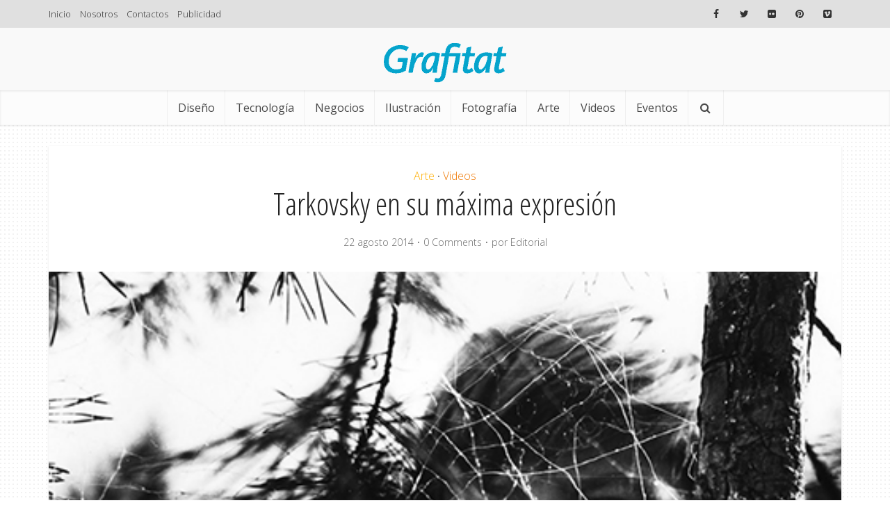

--- FILE ---
content_type: text/html; charset=UTF-8
request_url: https://www.grafitat.com/2014/08/22/tarkovsky-en-su-maxima-expresion/
body_size: 23730
content:
<!DOCTYPE html>
<html dir="ltr" lang="es" prefix="og: https://ogp.me/ns#" class="no-js no-svg">

<head>

<meta http-equiv="Content-Type" content="text/html; charset=UTF-8" />
<meta name="viewport" content="user-scalable=yes, width=device-width, initial-scale=1.0, maximum-scale=1, minimum-scale=1">
<link rel="profile" href="https://gmpg.org/xfn/11" />

<title>Tarkovsky en su máxima expresión - Grafitat</title>
	<style>img:is([sizes="auto" i], [sizes^="auto," i]) { contain-intrinsic-size: 3000px 1500px }</style>
	
		<!-- All in One SEO 4.9.0 - aioseo.com -->
	<meta name="description" content="Andréi Tarkovsky, cineasta soviético de talento innegable, nos ha deleitado a lo largo de su carrera con obras maestras del cine post-guerra. Su influencia sobrepasó fronteras y su trabajo lo ha consagrado como uno de los más grandes de la historia del cine. La carrera de Tarkovsky es un legado del cual rescatamos una narrativa que" />
	<meta name="robots" content="max-image-preview:large" />
	<meta name="author" content="Editorial"/>
	<link rel="canonical" href="https://www.grafitat.com/2014/08/22/tarkovsky-en-su-maxima-expresion/" />
	<meta name="generator" content="All in One SEO (AIOSEO) 4.9.0" />
		<meta property="og:locale" content="es_ES" />
		<meta property="og:site_name" content="Grafitat - Intercambio + Inspiración" />
		<meta property="og:type" content="article" />
		<meta property="og:title" content="Tarkovsky en su máxima expresión - Grafitat" />
		<meta property="og:description" content="Andréi Tarkovsky, cineasta soviético de talento innegable, nos ha deleitado a lo largo de su carrera con obras maestras del cine post-guerra. Su influencia sobrepasó fronteras y su trabajo lo ha consagrado como uno de los más grandes de la historia del cine. La carrera de Tarkovsky es un legado del cual rescatamos una narrativa que" />
		<meta property="og:url" content="https://www.grafitat.com/2014/08/22/tarkovsky-en-su-maxima-expresion/" />
		<meta property="og:image" content="https://www.grafitat.com/wp-content/uploads/2014/08/tarkovsky1.jpg" />
		<meta property="og:image:secure_url" content="https://www.grafitat.com/wp-content/uploads/2014/08/tarkovsky1.jpg" />
		<meta property="og:image:width" content="500" />
		<meta property="og:image:height" content="323" />
		<meta property="article:published_time" content="2014-08-22T14:21:43+00:00" />
		<meta property="article:modified_time" content="2016-02-09T19:55:01+00:00" />
		<meta property="article:publisher" content="https://www.facebook.com/grafitat" />
		<meta name="twitter:card" content="summary" />
		<meta name="twitter:title" content="Tarkovsky en su máxima expresión - Grafitat" />
		<meta name="twitter:description" content="Andréi Tarkovsky, cineasta soviético de talento innegable, nos ha deleitado a lo largo de su carrera con obras maestras del cine post-guerra. Su influencia sobrepasó fronteras y su trabajo lo ha consagrado como uno de los más grandes de la historia del cine. La carrera de Tarkovsky es un legado del cual rescatamos una narrativa que" />
		<meta name="twitter:image" content="https://www.grafitat.com/wp-content/uploads/2016/02/Grafitat_com.jpg" />
		<script type="application/ld+json" class="aioseo-schema">
			{"@context":"https:\/\/schema.org","@graph":[{"@type":"BlogPosting","@id":"https:\/\/www.grafitat.com\/2014\/08\/22\/tarkovsky-en-su-maxima-expresion\/#blogposting","name":"Tarkovsky en su m\u00e1xima expresi\u00f3n - Grafitat","headline":"Tarkovsky en su m\u00e1xima expresi\u00f3n","author":{"@id":"https:\/\/www.grafitat.com\/author\/editor\/#author"},"publisher":{"@id":"https:\/\/www.grafitat.com\/#organization"},"image":{"@type":"ImageObject","url":"https:\/\/www.grafitat.com\/wp-content\/uploads\/2014\/08\/tarkovsky1.jpg","width":500,"height":323},"datePublished":"2014-08-22T09:21:43-05:00","dateModified":"2016-02-09T14:55:01-05:00","inLanguage":"es-ES","mainEntityOfPage":{"@id":"https:\/\/www.grafitat.com\/2014\/08\/22\/tarkovsky-en-su-maxima-expresion\/#webpage"},"isPartOf":{"@id":"https:\/\/www.grafitat.com\/2014\/08\/22\/tarkovsky-en-su-maxima-expresion\/#webpage"},"articleSection":"Arte, Videos, andrei tarkovsky, audiovisual, cine"},{"@type":"BreadcrumbList","@id":"https:\/\/www.grafitat.com\/2014\/08\/22\/tarkovsky-en-su-maxima-expresion\/#breadcrumblist","itemListElement":[{"@type":"ListItem","@id":"https:\/\/www.grafitat.com#listItem","position":1,"name":"Home","item":"https:\/\/www.grafitat.com","nextItem":{"@type":"ListItem","@id":"https:\/\/www.grafitat.com\/category\/arte\/#listItem","name":"Arte"}},{"@type":"ListItem","@id":"https:\/\/www.grafitat.com\/category\/arte\/#listItem","position":2,"name":"Arte","item":"https:\/\/www.grafitat.com\/category\/arte\/","nextItem":{"@type":"ListItem","@id":"https:\/\/www.grafitat.com\/2014\/08\/22\/tarkovsky-en-su-maxima-expresion\/#listItem","name":"Tarkovsky en su m\u00e1xima expresi\u00f3n"},"previousItem":{"@type":"ListItem","@id":"https:\/\/www.grafitat.com#listItem","name":"Home"}},{"@type":"ListItem","@id":"https:\/\/www.grafitat.com\/2014\/08\/22\/tarkovsky-en-su-maxima-expresion\/#listItem","position":3,"name":"Tarkovsky en su m\u00e1xima expresi\u00f3n","previousItem":{"@type":"ListItem","@id":"https:\/\/www.grafitat.com\/category\/arte\/#listItem","name":"Arte"}}]},{"@type":"Organization","@id":"https:\/\/www.grafitat.com\/#organization","name":"Grafitat","description":"Intercambio + Inspiraci\u00f3n","url":"https:\/\/www.grafitat.com\/","logo":{"@type":"ImageObject","url":"https:\/\/www.grafitat.com\/wp-content\/uploads\/2016\/02\/grafitat_logo_180.png","@id":"https:\/\/www.grafitat.com\/2014\/08\/22\/tarkovsky-en-su-maxima-expresion\/#organizationLogo","width":180,"height":60},"image":{"@id":"https:\/\/www.grafitat.com\/2014\/08\/22\/tarkovsky-en-su-maxima-expresion\/#organizationLogo"},"sameAs":["https:\/\/www.facebook.com\/grafitat"]},{"@type":"Person","@id":"https:\/\/www.grafitat.com\/author\/editor\/#author","url":"https:\/\/www.grafitat.com\/author\/editor\/","name":"Editorial","image":{"@type":"ImageObject","@id":"https:\/\/www.grafitat.com\/2014\/08\/22\/tarkovsky-en-su-maxima-expresion\/#authorImage","url":"https:\/\/secure.gravatar.com\/avatar\/acebc07a2367d05aefe1802a3abd28b831e072868afe0291649b44786d73f50d?s=96&d=blank&r=g","width":96,"height":96,"caption":"Editorial"}},{"@type":"WebPage","@id":"https:\/\/www.grafitat.com\/2014\/08\/22\/tarkovsky-en-su-maxima-expresion\/#webpage","url":"https:\/\/www.grafitat.com\/2014\/08\/22\/tarkovsky-en-su-maxima-expresion\/","name":"Tarkovsky en su m\u00e1xima expresi\u00f3n - Grafitat","description":"Andr\u00e9i Tarkovsky, cineasta sovi\u00e9tico de talento innegable, nos ha deleitado a lo largo de su carrera con obras maestras del cine post-guerra. Su influencia sobrepas\u00f3 fronteras y su trabajo lo ha consagrado como uno de los m\u00e1s grandes de la historia del cine. La carrera de Tarkovsky es un legado del cual rescatamos una narrativa que","inLanguage":"es-ES","isPartOf":{"@id":"https:\/\/www.grafitat.com\/#website"},"breadcrumb":{"@id":"https:\/\/www.grafitat.com\/2014\/08\/22\/tarkovsky-en-su-maxima-expresion\/#breadcrumblist"},"author":{"@id":"https:\/\/www.grafitat.com\/author\/editor\/#author"},"creator":{"@id":"https:\/\/www.grafitat.com\/author\/editor\/#author"},"image":{"@type":"ImageObject","url":"https:\/\/www.grafitat.com\/wp-content\/uploads\/2014\/08\/tarkovsky1.jpg","@id":"https:\/\/www.grafitat.com\/2014\/08\/22\/tarkovsky-en-su-maxima-expresion\/#mainImage","width":500,"height":323},"primaryImageOfPage":{"@id":"https:\/\/www.grafitat.com\/2014\/08\/22\/tarkovsky-en-su-maxima-expresion\/#mainImage"},"datePublished":"2014-08-22T09:21:43-05:00","dateModified":"2016-02-09T14:55:01-05:00"},{"@type":"WebSite","@id":"https:\/\/www.grafitat.com\/#website","url":"https:\/\/www.grafitat.com\/","name":"Grafitat","description":"Intercambio + Inspiraci\u00f3n","inLanguage":"es-ES","publisher":{"@id":"https:\/\/www.grafitat.com\/#organization"}}]}
		</script>
		<!-- All in One SEO -->

<link rel='dns-prefetch' href='//www.grafitat.com' />
<link rel='dns-prefetch' href='//fonts.googleapis.com' />
<link rel="alternate" type="application/rss+xml" title="Grafitat &raquo; Feed" href="https://www.grafitat.com/feed/" />
<link rel="alternate" type="application/rss+xml" title="Grafitat &raquo; Feed de los comentarios" href="https://www.grafitat.com/comments/feed/" />
<link rel="alternate" type="application/rss+xml" title="Grafitat &raquo; Comentario Tarkovsky en su máxima expresión del feed" href="https://www.grafitat.com/2014/08/22/tarkovsky-en-su-maxima-expresion/feed/" />
<script type="text/javascript">
/* <![CDATA[ */
window._wpemojiSettings = {"baseUrl":"https:\/\/s.w.org\/images\/core\/emoji\/16.0.1\/72x72\/","ext":".png","svgUrl":"https:\/\/s.w.org\/images\/core\/emoji\/16.0.1\/svg\/","svgExt":".svg","source":{"concatemoji":"https:\/\/www.grafitat.com\/wp-includes\/js\/wp-emoji-release.min.js?ver=12683b4d94b01ac815cd5808958b5093"}};
/*! This file is auto-generated */
!function(s,n){var o,i,e;function c(e){try{var t={supportTests:e,timestamp:(new Date).valueOf()};sessionStorage.setItem(o,JSON.stringify(t))}catch(e){}}function p(e,t,n){e.clearRect(0,0,e.canvas.width,e.canvas.height),e.fillText(t,0,0);var t=new Uint32Array(e.getImageData(0,0,e.canvas.width,e.canvas.height).data),a=(e.clearRect(0,0,e.canvas.width,e.canvas.height),e.fillText(n,0,0),new Uint32Array(e.getImageData(0,0,e.canvas.width,e.canvas.height).data));return t.every(function(e,t){return e===a[t]})}function u(e,t){e.clearRect(0,0,e.canvas.width,e.canvas.height),e.fillText(t,0,0);for(var n=e.getImageData(16,16,1,1),a=0;a<n.data.length;a++)if(0!==n.data[a])return!1;return!0}function f(e,t,n,a){switch(t){case"flag":return n(e,"\ud83c\udff3\ufe0f\u200d\u26a7\ufe0f","\ud83c\udff3\ufe0f\u200b\u26a7\ufe0f")?!1:!n(e,"\ud83c\udde8\ud83c\uddf6","\ud83c\udde8\u200b\ud83c\uddf6")&&!n(e,"\ud83c\udff4\udb40\udc67\udb40\udc62\udb40\udc65\udb40\udc6e\udb40\udc67\udb40\udc7f","\ud83c\udff4\u200b\udb40\udc67\u200b\udb40\udc62\u200b\udb40\udc65\u200b\udb40\udc6e\u200b\udb40\udc67\u200b\udb40\udc7f");case"emoji":return!a(e,"\ud83e\udedf")}return!1}function g(e,t,n,a){var r="undefined"!=typeof WorkerGlobalScope&&self instanceof WorkerGlobalScope?new OffscreenCanvas(300,150):s.createElement("canvas"),o=r.getContext("2d",{willReadFrequently:!0}),i=(o.textBaseline="top",o.font="600 32px Arial",{});return e.forEach(function(e){i[e]=t(o,e,n,a)}),i}function t(e){var t=s.createElement("script");t.src=e,t.defer=!0,s.head.appendChild(t)}"undefined"!=typeof Promise&&(o="wpEmojiSettingsSupports",i=["flag","emoji"],n.supports={everything:!0,everythingExceptFlag:!0},e=new Promise(function(e){s.addEventListener("DOMContentLoaded",e,{once:!0})}),new Promise(function(t){var n=function(){try{var e=JSON.parse(sessionStorage.getItem(o));if("object"==typeof e&&"number"==typeof e.timestamp&&(new Date).valueOf()<e.timestamp+604800&&"object"==typeof e.supportTests)return e.supportTests}catch(e){}return null}();if(!n){if("undefined"!=typeof Worker&&"undefined"!=typeof OffscreenCanvas&&"undefined"!=typeof URL&&URL.createObjectURL&&"undefined"!=typeof Blob)try{var e="postMessage("+g.toString()+"("+[JSON.stringify(i),f.toString(),p.toString(),u.toString()].join(",")+"));",a=new Blob([e],{type:"text/javascript"}),r=new Worker(URL.createObjectURL(a),{name:"wpTestEmojiSupports"});return void(r.onmessage=function(e){c(n=e.data),r.terminate(),t(n)})}catch(e){}c(n=g(i,f,p,u))}t(n)}).then(function(e){for(var t in e)n.supports[t]=e[t],n.supports.everything=n.supports.everything&&n.supports[t],"flag"!==t&&(n.supports.everythingExceptFlag=n.supports.everythingExceptFlag&&n.supports[t]);n.supports.everythingExceptFlag=n.supports.everythingExceptFlag&&!n.supports.flag,n.DOMReady=!1,n.readyCallback=function(){n.DOMReady=!0}}).then(function(){return e}).then(function(){var e;n.supports.everything||(n.readyCallback(),(e=n.source||{}).concatemoji?t(e.concatemoji):e.wpemoji&&e.twemoji&&(t(e.twemoji),t(e.wpemoji)))}))}((window,document),window._wpemojiSettings);
/* ]]> */
</script>
<link rel='stylesheet' id='mb.miniAudioPlayer.css-css' href='https://www.grafitat.com/wp-content/plugins/wp-miniaudioplayer/css/miniplayer.css?ver=1.9.7' type='text/css' media='screen' />
<style id='wp-emoji-styles-inline-css' type='text/css'>

	img.wp-smiley, img.emoji {
		display: inline !important;
		border: none !important;
		box-shadow: none !important;
		height: 1em !important;
		width: 1em !important;
		margin: 0 0.07em !important;
		vertical-align: -0.1em !important;
		background: none !important;
		padding: 0 !important;
	}
</style>
<link rel='stylesheet' id='wp-block-library-css' href='https://www.grafitat.com/wp-includes/css/dist/block-library/style.min.css?ver=12683b4d94b01ac815cd5808958b5093' type='text/css' media='all' />
<style id='classic-theme-styles-inline-css' type='text/css'>
/*! This file is auto-generated */
.wp-block-button__link{color:#fff;background-color:#32373c;border-radius:9999px;box-shadow:none;text-decoration:none;padding:calc(.667em + 2px) calc(1.333em + 2px);font-size:1.125em}.wp-block-file__button{background:#32373c;color:#fff;text-decoration:none}
</style>
<link rel='stylesheet' id='aioseo/css/src/vue/standalone/blocks/table-of-contents/global.scss-css' href='https://www.grafitat.com/wp-content/plugins/all-in-one-seo-pack/dist/Lite/assets/css/table-of-contents/global.e90f6d47.css?ver=4.9.0' type='text/css' media='all' />
<style id='global-styles-inline-css' type='text/css'>
:root{--wp--preset--aspect-ratio--square: 1;--wp--preset--aspect-ratio--4-3: 4/3;--wp--preset--aspect-ratio--3-4: 3/4;--wp--preset--aspect-ratio--3-2: 3/2;--wp--preset--aspect-ratio--2-3: 2/3;--wp--preset--aspect-ratio--16-9: 16/9;--wp--preset--aspect-ratio--9-16: 9/16;--wp--preset--color--black: #000000;--wp--preset--color--cyan-bluish-gray: #abb8c3;--wp--preset--color--white: #ffffff;--wp--preset--color--pale-pink: #f78da7;--wp--preset--color--vivid-red: #cf2e2e;--wp--preset--color--luminous-vivid-orange: #ff6900;--wp--preset--color--luminous-vivid-amber: #fcb900;--wp--preset--color--light-green-cyan: #7bdcb5;--wp--preset--color--vivid-green-cyan: #00d084;--wp--preset--color--pale-cyan-blue: #8ed1fc;--wp--preset--color--vivid-cyan-blue: #0693e3;--wp--preset--color--vivid-purple: #9b51e0;--wp--preset--color--vce-acc: #05a4cc;--wp--preset--color--vce-meta: #686868;--wp--preset--color--vce-txt: #444444;--wp--preset--color--vce-bg: #ffffff;--wp--preset--color--vce-cat-0: ;--wp--preset--color--vce-cat-2660: #ffae00;--wp--preset--color--vce-cat-2654: #00cddf;--wp--preset--color--vce-cat-4: #23b8dd;--wp--preset--color--vce-cat-2653: #ff1b24;--wp--preset--color--vce-cat-2658: #34c134;--wp--preset--color--vce-cat-6: #0e8465;--wp--preset--color--vce-cat-2655: #2353a9;--wp--preset--color--vce-cat-1: #6ea533;--wp--preset--color--vce-cat-2656: #db16d2;--wp--preset--color--vce-cat-2665: #ff1b24;--wp--preset--color--vce-cat-8: #0e667c;--wp--preset--color--vce-cat-2663: #ff1b24;--wp--preset--color--vce-cat-99: #590032;--wp--preset--color--vce-cat-2659: #00a8e5;--wp--preset--color--vce-cat-391: #630061;--wp--preset--color--vce-cat-2664: #ff1b24;--wp--preset--color--vce-cat-7: #3f0a35;--wp--preset--color--vce-cat-5: #bf9b1a;--wp--preset--color--vce-cat-2657: #5fcca7;--wp--preset--color--vce-cat-2661: #ff1b24;--wp--preset--color--vce-cat-2662: #ff1b24;--wp--preset--color--vce-cat-3227: #ef7700;--wp--preset--gradient--vivid-cyan-blue-to-vivid-purple: linear-gradient(135deg,rgba(6,147,227,1) 0%,rgb(155,81,224) 100%);--wp--preset--gradient--light-green-cyan-to-vivid-green-cyan: linear-gradient(135deg,rgb(122,220,180) 0%,rgb(0,208,130) 100%);--wp--preset--gradient--luminous-vivid-amber-to-luminous-vivid-orange: linear-gradient(135deg,rgba(252,185,0,1) 0%,rgba(255,105,0,1) 100%);--wp--preset--gradient--luminous-vivid-orange-to-vivid-red: linear-gradient(135deg,rgba(255,105,0,1) 0%,rgb(207,46,46) 100%);--wp--preset--gradient--very-light-gray-to-cyan-bluish-gray: linear-gradient(135deg,rgb(238,238,238) 0%,rgb(169,184,195) 100%);--wp--preset--gradient--cool-to-warm-spectrum: linear-gradient(135deg,rgb(74,234,220) 0%,rgb(151,120,209) 20%,rgb(207,42,186) 40%,rgb(238,44,130) 60%,rgb(251,105,98) 80%,rgb(254,248,76) 100%);--wp--preset--gradient--blush-light-purple: linear-gradient(135deg,rgb(255,206,236) 0%,rgb(152,150,240) 100%);--wp--preset--gradient--blush-bordeaux: linear-gradient(135deg,rgb(254,205,165) 0%,rgb(254,45,45) 50%,rgb(107,0,62) 100%);--wp--preset--gradient--luminous-dusk: linear-gradient(135deg,rgb(255,203,112) 0%,rgb(199,81,192) 50%,rgb(65,88,208) 100%);--wp--preset--gradient--pale-ocean: linear-gradient(135deg,rgb(255,245,203) 0%,rgb(182,227,212) 50%,rgb(51,167,181) 100%);--wp--preset--gradient--electric-grass: linear-gradient(135deg,rgb(202,248,128) 0%,rgb(113,206,126) 100%);--wp--preset--gradient--midnight: linear-gradient(135deg,rgb(2,3,129) 0%,rgb(40,116,252) 100%);--wp--preset--font-size--small: 13px;--wp--preset--font-size--medium: 20px;--wp--preset--font-size--large: 21px;--wp--preset--font-size--x-large: 42px;--wp--preset--font-size--normal: 16px;--wp--preset--font-size--huge: 28px;--wp--preset--spacing--20: 0.44rem;--wp--preset--spacing--30: 0.67rem;--wp--preset--spacing--40: 1rem;--wp--preset--spacing--50: 1.5rem;--wp--preset--spacing--60: 2.25rem;--wp--preset--spacing--70: 3.38rem;--wp--preset--spacing--80: 5.06rem;--wp--preset--shadow--natural: 6px 6px 9px rgba(0, 0, 0, 0.2);--wp--preset--shadow--deep: 12px 12px 50px rgba(0, 0, 0, 0.4);--wp--preset--shadow--sharp: 6px 6px 0px rgba(0, 0, 0, 0.2);--wp--preset--shadow--outlined: 6px 6px 0px -3px rgba(255, 255, 255, 1), 6px 6px rgba(0, 0, 0, 1);--wp--preset--shadow--crisp: 6px 6px 0px rgba(0, 0, 0, 1);}:where(.is-layout-flex){gap: 0.5em;}:where(.is-layout-grid){gap: 0.5em;}body .is-layout-flex{display: flex;}.is-layout-flex{flex-wrap: wrap;align-items: center;}.is-layout-flex > :is(*, div){margin: 0;}body .is-layout-grid{display: grid;}.is-layout-grid > :is(*, div){margin: 0;}:where(.wp-block-columns.is-layout-flex){gap: 2em;}:where(.wp-block-columns.is-layout-grid){gap: 2em;}:where(.wp-block-post-template.is-layout-flex){gap: 1.25em;}:where(.wp-block-post-template.is-layout-grid){gap: 1.25em;}.has-black-color{color: var(--wp--preset--color--black) !important;}.has-cyan-bluish-gray-color{color: var(--wp--preset--color--cyan-bluish-gray) !important;}.has-white-color{color: var(--wp--preset--color--white) !important;}.has-pale-pink-color{color: var(--wp--preset--color--pale-pink) !important;}.has-vivid-red-color{color: var(--wp--preset--color--vivid-red) !important;}.has-luminous-vivid-orange-color{color: var(--wp--preset--color--luminous-vivid-orange) !important;}.has-luminous-vivid-amber-color{color: var(--wp--preset--color--luminous-vivid-amber) !important;}.has-light-green-cyan-color{color: var(--wp--preset--color--light-green-cyan) !important;}.has-vivid-green-cyan-color{color: var(--wp--preset--color--vivid-green-cyan) !important;}.has-pale-cyan-blue-color{color: var(--wp--preset--color--pale-cyan-blue) !important;}.has-vivid-cyan-blue-color{color: var(--wp--preset--color--vivid-cyan-blue) !important;}.has-vivid-purple-color{color: var(--wp--preset--color--vivid-purple) !important;}.has-black-background-color{background-color: var(--wp--preset--color--black) !important;}.has-cyan-bluish-gray-background-color{background-color: var(--wp--preset--color--cyan-bluish-gray) !important;}.has-white-background-color{background-color: var(--wp--preset--color--white) !important;}.has-pale-pink-background-color{background-color: var(--wp--preset--color--pale-pink) !important;}.has-vivid-red-background-color{background-color: var(--wp--preset--color--vivid-red) !important;}.has-luminous-vivid-orange-background-color{background-color: var(--wp--preset--color--luminous-vivid-orange) !important;}.has-luminous-vivid-amber-background-color{background-color: var(--wp--preset--color--luminous-vivid-amber) !important;}.has-light-green-cyan-background-color{background-color: var(--wp--preset--color--light-green-cyan) !important;}.has-vivid-green-cyan-background-color{background-color: var(--wp--preset--color--vivid-green-cyan) !important;}.has-pale-cyan-blue-background-color{background-color: var(--wp--preset--color--pale-cyan-blue) !important;}.has-vivid-cyan-blue-background-color{background-color: var(--wp--preset--color--vivid-cyan-blue) !important;}.has-vivid-purple-background-color{background-color: var(--wp--preset--color--vivid-purple) !important;}.has-black-border-color{border-color: var(--wp--preset--color--black) !important;}.has-cyan-bluish-gray-border-color{border-color: var(--wp--preset--color--cyan-bluish-gray) !important;}.has-white-border-color{border-color: var(--wp--preset--color--white) !important;}.has-pale-pink-border-color{border-color: var(--wp--preset--color--pale-pink) !important;}.has-vivid-red-border-color{border-color: var(--wp--preset--color--vivid-red) !important;}.has-luminous-vivid-orange-border-color{border-color: var(--wp--preset--color--luminous-vivid-orange) !important;}.has-luminous-vivid-amber-border-color{border-color: var(--wp--preset--color--luminous-vivid-amber) !important;}.has-light-green-cyan-border-color{border-color: var(--wp--preset--color--light-green-cyan) !important;}.has-vivid-green-cyan-border-color{border-color: var(--wp--preset--color--vivid-green-cyan) !important;}.has-pale-cyan-blue-border-color{border-color: var(--wp--preset--color--pale-cyan-blue) !important;}.has-vivid-cyan-blue-border-color{border-color: var(--wp--preset--color--vivid-cyan-blue) !important;}.has-vivid-purple-border-color{border-color: var(--wp--preset--color--vivid-purple) !important;}.has-vivid-cyan-blue-to-vivid-purple-gradient-background{background: var(--wp--preset--gradient--vivid-cyan-blue-to-vivid-purple) !important;}.has-light-green-cyan-to-vivid-green-cyan-gradient-background{background: var(--wp--preset--gradient--light-green-cyan-to-vivid-green-cyan) !important;}.has-luminous-vivid-amber-to-luminous-vivid-orange-gradient-background{background: var(--wp--preset--gradient--luminous-vivid-amber-to-luminous-vivid-orange) !important;}.has-luminous-vivid-orange-to-vivid-red-gradient-background{background: var(--wp--preset--gradient--luminous-vivid-orange-to-vivid-red) !important;}.has-very-light-gray-to-cyan-bluish-gray-gradient-background{background: var(--wp--preset--gradient--very-light-gray-to-cyan-bluish-gray) !important;}.has-cool-to-warm-spectrum-gradient-background{background: var(--wp--preset--gradient--cool-to-warm-spectrum) !important;}.has-blush-light-purple-gradient-background{background: var(--wp--preset--gradient--blush-light-purple) !important;}.has-blush-bordeaux-gradient-background{background: var(--wp--preset--gradient--blush-bordeaux) !important;}.has-luminous-dusk-gradient-background{background: var(--wp--preset--gradient--luminous-dusk) !important;}.has-pale-ocean-gradient-background{background: var(--wp--preset--gradient--pale-ocean) !important;}.has-electric-grass-gradient-background{background: var(--wp--preset--gradient--electric-grass) !important;}.has-midnight-gradient-background{background: var(--wp--preset--gradient--midnight) !important;}.has-small-font-size{font-size: var(--wp--preset--font-size--small) !important;}.has-medium-font-size{font-size: var(--wp--preset--font-size--medium) !important;}.has-large-font-size{font-size: var(--wp--preset--font-size--large) !important;}.has-x-large-font-size{font-size: var(--wp--preset--font-size--x-large) !important;}
:where(.wp-block-post-template.is-layout-flex){gap: 1.25em;}:where(.wp-block-post-template.is-layout-grid){gap: 1.25em;}
:where(.wp-block-columns.is-layout-flex){gap: 2em;}:where(.wp-block-columns.is-layout-grid){gap: 2em;}
:root :where(.wp-block-pullquote){font-size: 1.5em;line-height: 1.6;}
</style>
<link rel='stylesheet' id='mks_shortcodes_simple_line_icons-css' href='https://www.grafitat.com/wp-content/plugins/meks-flexible-shortcodes/css/simple-line/simple-line-icons.css?ver=1.3.8' type='text/css' media='screen' />
<link rel='stylesheet' id='mks_shortcodes_css-css' href='https://www.grafitat.com/wp-content/plugins/meks-flexible-shortcodes/css/style.css?ver=1.3.8' type='text/css' media='screen' />
<link rel='stylesheet' id='bodhi-svgs-attachment-css' href='https://www.grafitat.com/wp-content/plugins/svg-support/css/svgs-attachment.css' type='text/css' media='all' />
<link rel='stylesheet' id='vce-fonts-css' href='https://fonts.googleapis.com/css2?family=Open%20Sans:wght@300;400&#038;family=Open%20Sans%20Condensed:wght@300' type='text/css' media='all' />
<link rel='stylesheet' id='vce-style-css' href='https://www.grafitat.com/wp-content/themes/Grafitat/assets/css/min.css?ver=3.0.2' type='text/css' media='all' />
<style id='vce-style-inline-css' type='text/css'>
body, button, input, select, textarea {font-size: 1.6rem;}.vce-single .entry-headline p{font-size: 2.2rem;}.main-navigation a{font-size: 1.6rem;}.sidebar .widget-title{font-size: 1.8rem;}.sidebar .widget, .vce-lay-c .entry-content, .vce-lay-h .entry-content {font-size: 1.4rem;}.vce-featured-link-article{font-size: 5.2rem;}.vce-featured-grid-big.vce-featured-grid .vce-featured-link-article{font-size: 3.4rem;}.vce-featured-grid .vce-featured-link-article{font-size: 2.2rem;}h1 { font-size: 4.5rem; }h2 { font-size: 4.0rem; }h3 { font-size: 3.5rem; }h4 { font-size: 2.5rem; }h5 { font-size: 2.0rem; }h6 { font-size: 1.8rem; }.comment-reply-title, .main-box-title{font-size: 2.2rem;}h1.entry-title{font-size: 4.5rem;}.vce-lay-a .entry-title a{font-size: 3.4rem;}.vce-lay-b .entry-title{font-size: 2.4rem;}.vce-lay-c .entry-title, .vce-sid-none .vce-lay-c .entry-title{font-size: 2.2rem;}.vce-lay-d .entry-title{font-size: 1.5rem;}.vce-lay-e .entry-title{font-size: 1.4rem;}.vce-lay-f .entry-title{font-size: 1.4rem;}.vce-lay-g .entry-title a, .vce-lay-g .entry-title a:hover{font-size: 3.0rem;}.vce-lay-h .entry-title{font-size: 2.4rem;}.entry-meta div,.entry-meta div a,.vce-lay-g .meta-item,.vce-lay-c .meta-item{font-size: 1.4rem;}.vce-lay-d .meta-category a,.vce-lay-d .entry-meta div,.vce-lay-d .entry-meta div a,.vce-lay-e .entry-meta div,.vce-lay-e .entry-meta div a,.vce-lay-e .fn,.vce-lay-e .meta-item{font-size: 1.3rem;}body {background-color:transparent;background-repeat:repeat;background-image:url('https://www.grafitat.com/wp-content/uploads/2016/02/subtle_dots_@2X-1.png');}body,.mks_author_widget h3,.site-description,.meta-category a,textarea {font-family: 'Open Sans';font-weight: 300;}h1,h2,h3,h4,h5,h6,blockquote,.vce-post-link,.site-title,.site-title a,.main-box-title,.comment-reply-title,.entry-title a,.vce-single .entry-headline p,.vce-prev-next-link,.author-title,.mks_pullquote,.widget_rss ul li .rsswidget,#bbpress-forums .bbp-forum-title,#bbpress-forums .bbp-topic-permalink {font-family: 'Open Sans Condensed';font-weight: 300;}.main-navigation a,.sidr a{font-family: 'Open Sans';font-weight: 400;}.vce-single .entry-content,.vce-single .entry-headline,.vce-single .entry-footer,.vce-share-bar {width: 760px;}.vce-lay-a .lay-a-content{width: 760px;max-width: 760px;}.vce-page .entry-content,.vce-page .entry-title-page {width: 600px;}.vce-sid-none .vce-single .entry-content,.vce-sid-none .vce-single .entry-headline,.vce-sid-none .vce-single .entry-footer {width: 1090px;}.vce-sid-none .vce-page .entry-content,.vce-sid-none .vce-page .entry-title-page,.error404 .entry-content {width: 600px;max-width: 600px;}body, button, input, select, textarea{color: #444444;}h1,h2,h3,h4,h5,h6,.entry-title a,.prev-next-nav a,#bbpress-forums .bbp-forum-title, #bbpress-forums .bbp-topic-permalink,.woocommerce ul.products li.product .price .amount{color: #232323;}a,.entry-title a:hover,.vce-prev-next-link:hover,.vce-author-links a:hover,.required,.error404 h4,.prev-next-nav a:hover,#bbpress-forums .bbp-forum-title:hover, #bbpress-forums .bbp-topic-permalink:hover,.woocommerce ul.products li.product h3:hover,.woocommerce ul.products li.product h3:hover mark,.main-box-title a:hover{color: #05a4cc;}.vce-square,.vce-main-content .mejs-controls .mejs-time-rail .mejs-time-current,button,input[type="button"],input[type="reset"],input[type="submit"],.vce-button,.pagination-wapper a,#vce-pagination .next.page-numbers,#vce-pagination .prev.page-numbers,#vce-pagination .page-numbers,#vce-pagination .page-numbers.current,.vce-link-pages a,#vce-pagination a,.vce-load-more a,.vce-slider-pagination .owl-nav > div,.vce-mega-menu-posts-wrap .owl-nav > div,.comment-reply-link:hover,.vce-featured-section a,.vce-lay-g .vce-featured-info .meta-category a,.vce-404-menu a,.vce-post.sticky .meta-image:before,#vce-pagination .page-numbers:hover,#bbpress-forums .bbp-pagination .current,#bbpress-forums .bbp-pagination a:hover,.woocommerce #respond input#submit,.woocommerce a.button,.woocommerce button.button,.woocommerce input.button,.woocommerce ul.products li.product .added_to_cart,.woocommerce #respond input#submit:hover,.woocommerce a.button:hover,.woocommerce button.button:hover,.woocommerce input.button:hover,.woocommerce ul.products li.product .added_to_cart:hover,.woocommerce #respond input#submit.alt,.woocommerce a.button.alt,.woocommerce button.button.alt,.woocommerce input.button.alt,.woocommerce #respond input#submit.alt:hover, .woocommerce a.button.alt:hover, .woocommerce button.button.alt:hover, .woocommerce input.button.alt:hover,.woocommerce span.onsale,.woocommerce .widget_price_filter .ui-slider .ui-slider-range,.woocommerce .widget_price_filter .ui-slider .ui-slider-handle,.comments-holder .navigation .page-numbers.current,.vce-lay-a .vce-read-more:hover,.vce-lay-c .vce-read-more:hover,body div.wpforms-container-full .wpforms-form input[type=submit], body div.wpforms-container-full .wpforms-form button[type=submit], body div.wpforms-container-full .wpforms-form .wpforms-page-button,body div.wpforms-container-full .wpforms-form input[type=submit]:hover, body div.wpforms-container-full .wpforms-form button[type=submit]:hover, body div.wpforms-container-full .wpforms-form .wpforms-page-button:hover,.wp-block-search__button {background-color: #05a4cc;}#vce-pagination .page-numbers,.comments-holder .navigation .page-numbers{background: transparent;color: #05a4cc;border: 1px solid #05a4cc;}.comments-holder .navigation .page-numbers:hover{background: #05a4cc;border: 1px solid #05a4cc;}.bbp-pagination-links a{background: transparent;color: #05a4cc;border: 1px solid #05a4cc !important;}#vce-pagination .page-numbers.current,.bbp-pagination-links span.current,.comments-holder .navigation .page-numbers.current{border: 1px solid #05a4cc;}.widget_categories .cat-item:before,.widget_categories .cat-item .count{background: #05a4cc;}.comment-reply-link,.vce-lay-a .vce-read-more,.vce-lay-c .vce-read-more{border: 1px solid #05a4cc;}.entry-meta div,.entry-meta-count,.entry-meta div a,.comment-metadata a,.meta-category span,.meta-author-wrapped,.wp-caption .wp-caption-text,.widget_rss .rss-date,.sidebar cite,.site-footer cite,.sidebar .vce-post-list .entry-meta div,.sidebar .vce-post-list .entry-meta div a,.sidebar .vce-post-list .fn,.sidebar .vce-post-list .fn a,.site-footer .vce-post-list .entry-meta div,.site-footer .vce-post-list .entry-meta div a,.site-footer .vce-post-list .fn,.site-footer .vce-post-list .fn a,#bbpress-forums .bbp-topic-started-by,#bbpress-forums .bbp-topic-started-in,#bbpress-forums .bbp-forum-info .bbp-forum-content,#bbpress-forums p.bbp-topic-meta,span.bbp-admin-links a,.bbp-reply-post-date,#bbpress-forums li.bbp-header,#bbpress-forums li.bbp-footer,.woocommerce .woocommerce-result-count,.woocommerce .product_meta{color: #686868;}.main-box-title, .comment-reply-title, .main-box-head{background: #ffffff;color: #232323;}.main-box-title a{color: #232323;}.sidebar .widget .widget-title a{color: #232323;}.main-box,.comment-respond,.prev-next-nav{background: #f9f9f9;}.vce-post,ul.comment-list > li.comment,.main-box-single,.ie8 .vce-single,#disqus_thread,.vce-author-card,.vce-author-card .vce-content-outside,.mks-bredcrumbs-container,ul.comment-list > li.pingback{background: #ffffff;}.mks_tabs.horizontal .mks_tab_nav_item.active{border-bottom: 1px solid #ffffff;}.mks_tabs.horizontal .mks_tab_item,.mks_tabs.vertical .mks_tab_nav_item.active,.mks_tabs.horizontal .mks_tab_nav_item.active{background: #ffffff;}.mks_tabs.vertical .mks_tab_nav_item.active{border-right: 1px solid #ffffff;}#vce-pagination,.vce-slider-pagination .owl-controls,.vce-content-outside,.comments-holder .navigation{background: #f3f3f3;}.sidebar .widget-title{background: #ffffff;color: #232323;}.sidebar .widget{background: #f9f9f9;}.sidebar .widget,.sidebar .widget li a,.sidebar .mks_author_widget h3 a,.sidebar .mks_author_widget h3,.sidebar .vce-search-form .vce-search-input,.sidebar .vce-search-form .vce-search-input:focus{color: #000000;}.sidebar .widget li a:hover,.sidebar .widget a,.widget_nav_menu li.menu-item-has-children:hover:after,.widget_pages li.page_item_has_children:hover:after{color: #05a4cc;}.sidebar .tagcloud a {border: 1px solid #05a4cc;}.sidebar .mks_author_link,.sidebar .tagcloud a:hover,.sidebar .mks_themeforest_widget .more,.sidebar button,.sidebar input[type="button"],.sidebar input[type="reset"],.sidebar input[type="submit"],.sidebar .vce-button,.sidebar .bbp_widget_login .button{background-color: #05a4cc;}.sidebar .mks_author_widget .mks_autor_link_wrap,.sidebar .mks_themeforest_widget .mks_read_more,.widget .meks-instagram-follow-link {background: #f3f3f3;}.sidebar #wp-calendar caption,.sidebar .recentcomments,.sidebar .post-date,.sidebar #wp-calendar tbody{color: rgba(0,0,0,0.7);}.site-footer{background: #cecece;}.site-footer .widget-title{color: #ffffff;}.site-footer,.site-footer .widget,.site-footer .widget li a,.site-footer .mks_author_widget h3 a,.site-footer .mks_author_widget h3,.site-footer .vce-search-form .vce-search-input,.site-footer .vce-search-form .vce-search-input:focus{color: #ffffff;}.site-footer .widget li a:hover,.site-footer .widget a,.site-info a{color: #ffffff;}.site-footer .tagcloud a {border: 1px solid #ffffff;}.site-footer .mks_author_link,.site-footer .mks_themeforest_widget .more,.site-footer button,.site-footer input[type="button"],.site-footer input[type="reset"],.site-footer input[type="submit"],.site-footer .vce-button,.site-footer .tagcloud a:hover{background-color: #ffffff;}.site-footer #wp-calendar caption,.site-footer .recentcomments,.site-footer .post-date,.site-footer #wp-calendar tbody,.site-footer .site-info{color: rgba(255,255,255,0.7);}.top-header,.top-nav-menu li .sub-menu{background: #e0e0e0;}.top-header,.top-header a{color: #333333;}.top-header .vce-search-form .vce-search-input,.top-header .vce-search-input:focus,.top-header .vce-search-submit{color: #333333;}.top-header .vce-search-form .vce-search-input::-webkit-input-placeholder { color: #333333;}.top-header .vce-search-form .vce-search-input:-moz-placeholder { color: #333333;}.top-header .vce-search-form .vce-search-input::-moz-placeholder { color: #333333;}.top-header .vce-search-form .vce-search-input:-ms-input-placeholder { color: #333333;}.header-1-wrapper{height: 90px;padding-top: 0px;}.header-2-wrapper,.header-3-wrapper{height: 90px;}.header-2-wrapper .site-branding,.header-3-wrapper .site-branding{top: 0px;left: 0px;}.site-title a, .site-title a:hover{color: #232323;}.site-description{color: #aaaaaa;}.main-header{background-color: #f9f9f9;}.header-bottom-wrapper{background: #fcfcfc;}.vce-header-ads{margin: 0px 0;}.header-3-wrapper .nav-menu > li > a{padding: 35px 15px;}.header-sticky,.sidr{background: rgba(252,252,252,0.95);}.ie8 .header-sticky{background: #f9f9f9;}.main-navigation a,.nav-menu .vce-mega-menu > .sub-menu > li > a,.sidr li a,.vce-menu-parent{color: #4a4a4a;}.nav-menu > li:hover > a,.nav-menu > .current_page_item > a,.nav-menu > .current-menu-item > a,.nav-menu > .current-menu-ancestor > a,.main-navigation a.vce-item-selected,.main-navigation ul ul li:hover > a,.nav-menu ul .current-menu-item a,.nav-menu ul .current_page_item a,.vce-menu-parent:hover,.sidr li a:hover,.sidr li.sidr-class-current_page_item > a,.main-navigation li.current-menu-item.fa:before,.vce-responsive-nav{color: #05a4cc;}#sidr-id-vce_main_navigation_menu .soc-nav-menu li a:hover {color: #333333;}.nav-menu > li:hover > a,.nav-menu > .current_page_item > a,.nav-menu > .current-menu-item > a,.nav-menu > .current-menu-ancestor > a,.main-navigation a.vce-item-selected,.main-navigation ul ul,.header-sticky .nav-menu > .current_page_item:hover > a,.header-sticky .nav-menu > .current-menu-item:hover > a,.header-sticky .nav-menu > .current-menu-ancestor:hover > a,.header-sticky .main-navigation a.vce-item-selected:hover{background-color: #ffffff;}.search-header-wrap ul {border-top: 2px solid #05a4cc;}.vce-cart-icon a.vce-custom-cart span,.sidr-class-vce-custom-cart .sidr-class-vce-cart-count {background: #05a4cc;font-family: 'Open Sans';}.vce-border-top .main-box-title{border-top: 2px solid #05a4cc;}.tagcloud a:hover,.sidebar .widget .mks_author_link,.sidebar .widget.mks_themeforest_widget .more,.site-footer .widget .mks_author_link,.site-footer .widget.mks_themeforest_widget .more,.vce-lay-g .entry-meta div,.vce-lay-g .fn,.vce-lay-g .fn a{color: #FFF;}.vce-featured-header .vce-featured-header-background{opacity: 0.6}.vce-featured-grid .vce-featured-header-background,.vce-post-big .vce-post-img:after,.vce-post-slider .vce-post-img:after{opacity: 0.2}.vce-featured-grid .owl-item:hover .vce-grid-text .vce-featured-header-background,.vce-post-big li:hover .vce-post-img:after,.vce-post-slider li:hover .vce-post-img:after {opacity: 0.7}.vce-featured-grid.vce-featured-grid-big .vce-featured-header-background,.vce-post-big .vce-post-img:after,.vce-post-slider .vce-post-img:after{opacity: 0.5}.vce-featured-grid.vce-featured-grid-big .owl-item:hover .vce-grid-text .vce-featured-header-background,.vce-post-big li:hover .vce-post-img:after,.vce-post-slider li:hover .vce-post-img:after {opacity: 0.8}#back-top {background: #323232}.sidr input[type=text]{background: rgba(74,74,74,0.1);color: rgba(74,74,74,0.5);}.is-style-solid-color{background-color: #05a4cc;color: #ffffff;}.wp-block-image figcaption{color: #686868;}.wp-block-cover .wp-block-cover-image-text, .wp-block-cover .wp-block-cover-text, .wp-block-cover h2, .wp-block-cover-image .wp-block-cover-image-text, .wp-block-cover-image .wp-block-cover-text, .wp-block-cover-image h2,p.has-drop-cap:not(:focus)::first-letter,p.wp-block-subhead{font-family: 'Open Sans Condensed';font-weight: 300;}.wp-block-cover .wp-block-cover-image-text, .wp-block-cover .wp-block-cover-text, .wp-block-cover h2, .wp-block-cover-image .wp-block-cover-image-text, .wp-block-cover-image .wp-block-cover-text, .wp-block-cover-image h2{font-size: 2.5rem;}p.wp-block-subhead{font-size: 2.2rem;}.wp-block-button__link{background: #05a4cc}.wp-block-search .wp-block-search__button{color: #ffffff}.meta-image:hover a img,.vce-lay-h .img-wrap:hover .meta-image > img,.img-wrp:hover img,.vce-gallery-big:hover img,.vce-gallery .gallery-item:hover img,.wp-block-gallery .blocks-gallery-item:hover img,.vce_posts_widget .vce-post-big li:hover img,.vce-featured-grid .owl-item:hover img,.vce-post-img:hover img,.mega-menu-img:hover img{-webkit-transform: scale(1.1);-moz-transform: scale(1.1);-o-transform: scale(1.1);-ms-transform: scale(1.1);transform: scale(1.1);}.has-small-font-size{ font-size: 1.2rem;}.has-large-font-size{ font-size: 1.9rem;}.has-huge-font-size{ font-size: 2.3rem;}@media(min-width: 671px){.has-small-font-size{ font-size: 1.3rem;}.has-normal-font-size{ font-size: 1.6rem;}.has-large-font-size{ font-size: 2.1rem;}.has-huge-font-size{ font-size: 2.8rem;}}.has-vce-acc-background-color{ background-color: #05a4cc;}.has-vce-acc-color{ color: #05a4cc;}.has-vce-meta-background-color{ background-color: #686868;}.has-vce-meta-color{ color: #686868;}.has-vce-txt-background-color{ background-color: #444444;}.has-vce-txt-color{ color: #444444;}.has-vce-bg-background-color{ background-color: #ffffff;}.has-vce-bg-color{ color: #ffffff;}.has-vce-cat-0-background-color{ background-color: ;}.has-vce-cat-0-color{ color: ;}.has-vce-cat-2660-background-color{ background-color: #ffae00;}.has-vce-cat-2660-color{ color: #ffae00;}.has-vce-cat-2654-background-color{ background-color: #00cddf;}.has-vce-cat-2654-color{ color: #00cddf;}.has-vce-cat-4-background-color{ background-color: #23b8dd;}.has-vce-cat-4-color{ color: #23b8dd;}.has-vce-cat-2653-background-color{ background-color: #ff1b24;}.has-vce-cat-2653-color{ color: #ff1b24;}.has-vce-cat-2658-background-color{ background-color: #34c134;}.has-vce-cat-2658-color{ color: #34c134;}.has-vce-cat-6-background-color{ background-color: #0e8465;}.has-vce-cat-6-color{ color: #0e8465;}.has-vce-cat-2655-background-color{ background-color: #2353a9;}.has-vce-cat-2655-color{ color: #2353a9;}.has-vce-cat-1-background-color{ background-color: #6ea533;}.has-vce-cat-1-color{ color: #6ea533;}.has-vce-cat-2656-background-color{ background-color: #db16d2;}.has-vce-cat-2656-color{ color: #db16d2;}.has-vce-cat-2665-background-color{ background-color: #ff1b24;}.has-vce-cat-2665-color{ color: #ff1b24;}.has-vce-cat-8-background-color{ background-color: #0e667c;}.has-vce-cat-8-color{ color: #0e667c;}.has-vce-cat-2663-background-color{ background-color: #ff1b24;}.has-vce-cat-2663-color{ color: #ff1b24;}.has-vce-cat-99-background-color{ background-color: #590032;}.has-vce-cat-99-color{ color: #590032;}.has-vce-cat-2659-background-color{ background-color: #00a8e5;}.has-vce-cat-2659-color{ color: #00a8e5;}.has-vce-cat-391-background-color{ background-color: #630061;}.has-vce-cat-391-color{ color: #630061;}.has-vce-cat-2664-background-color{ background-color: #ff1b24;}.has-vce-cat-2664-color{ color: #ff1b24;}.has-vce-cat-7-background-color{ background-color: #3f0a35;}.has-vce-cat-7-color{ color: #3f0a35;}.has-vce-cat-5-background-color{ background-color: #bf9b1a;}.has-vce-cat-5-color{ color: #bf9b1a;}.has-vce-cat-2657-background-color{ background-color: #5fcca7;}.has-vce-cat-2657-color{ color: #5fcca7;}.has-vce-cat-2661-background-color{ background-color: #ff1b24;}.has-vce-cat-2661-color{ color: #ff1b24;}.has-vce-cat-2662-background-color{ background-color: #ff1b24;}.has-vce-cat-2662-color{ color: #ff1b24;}.has-vce-cat-3227-background-color{ background-color: #ef7700;}.has-vce-cat-3227-color{ color: #ef7700;}a.category-2660, .sidebar .widget .vce-post-list a.category-2660{ color: #ffae00;}body.category-2660 .main-box-title, .main-box-title.cat-2660 { border-top: 2px solid #ffae00;}.widget_categories li.cat-item-2660 .count { background: #ffae00;}.widget_categories li.cat-item-2660:before { background:#ffae00;}.vce-featured-section .category-2660, .vce-post-big .meta-category a.category-2660, .vce-post-slider .meta-category a.category-2660{ background-color: #ffae00;}.vce-lay-g .vce-featured-info .meta-category a.category-2660{ background-color: #ffae00;}.vce-lay-h header .meta-category a.category-2660{ background-color: #ffae00;}a.category-2654, .sidebar .widget .vce-post-list a.category-2654{ color: #00cddf;}body.category-2654 .main-box-title, .main-box-title.cat-2654 { border-top: 2px solid #00cddf;}.widget_categories li.cat-item-2654 .count { background: #00cddf;}.widget_categories li.cat-item-2654:before { background:#00cddf;}.vce-featured-section .category-2654, .vce-post-big .meta-category a.category-2654, .vce-post-slider .meta-category a.category-2654{ background-color: #00cddf;}.vce-lay-g .vce-featured-info .meta-category a.category-2654{ background-color: #00cddf;}.vce-lay-h header .meta-category a.category-2654{ background-color: #00cddf;}a.category-4, .sidebar .widget .vce-post-list a.category-4{ color: #23b8dd;}body.category-4 .main-box-title, .main-box-title.cat-4 { border-top: 2px solid #23b8dd;}.widget_categories li.cat-item-4 .count { background: #23b8dd;}.widget_categories li.cat-item-4:before { background:#23b8dd;}.vce-featured-section .category-4, .vce-post-big .meta-category a.category-4, .vce-post-slider .meta-category a.category-4{ background-color: #23b8dd;}.vce-lay-g .vce-featured-info .meta-category a.category-4{ background-color: #23b8dd;}.vce-lay-h header .meta-category a.category-4{ background-color: #23b8dd;}a.category-2653, .sidebar .widget .vce-post-list a.category-2653{ color: #ff1b24;}body.category-2653 .main-box-title, .main-box-title.cat-2653 { border-top: 2px solid #ff1b24;}.widget_categories li.cat-item-2653 .count { background: #ff1b24;}.widget_categories li.cat-item-2653:before { background:#ff1b24;}.vce-featured-section .category-2653, .vce-post-big .meta-category a.category-2653, .vce-post-slider .meta-category a.category-2653{ background-color: #ff1b24;}.vce-lay-g .vce-featured-info .meta-category a.category-2653{ background-color: #ff1b24;}.vce-lay-h header .meta-category a.category-2653{ background-color: #ff1b24;}a.category-2658, .sidebar .widget .vce-post-list a.category-2658{ color: #34c134;}body.category-2658 .main-box-title, .main-box-title.cat-2658 { border-top: 2px solid #34c134;}.widget_categories li.cat-item-2658 .count { background: #34c134;}.widget_categories li.cat-item-2658:before { background:#34c134;}.vce-featured-section .category-2658, .vce-post-big .meta-category a.category-2658, .vce-post-slider .meta-category a.category-2658{ background-color: #34c134;}.vce-lay-g .vce-featured-info .meta-category a.category-2658{ background-color: #34c134;}.vce-lay-h header .meta-category a.category-2658{ background-color: #34c134;}a.category-6, .sidebar .widget .vce-post-list a.category-6{ color: #0e8465;}body.category-6 .main-box-title, .main-box-title.cat-6 { border-top: 2px solid #0e8465;}.widget_categories li.cat-item-6 .count { background: #0e8465;}.widget_categories li.cat-item-6:before { background:#0e8465;}.vce-featured-section .category-6, .vce-post-big .meta-category a.category-6, .vce-post-slider .meta-category a.category-6{ background-color: #0e8465;}.vce-lay-g .vce-featured-info .meta-category a.category-6{ background-color: #0e8465;}.vce-lay-h header .meta-category a.category-6{ background-color: #0e8465;}a.category-2655, .sidebar .widget .vce-post-list a.category-2655{ color: #2353a9;}body.category-2655 .main-box-title, .main-box-title.cat-2655 { border-top: 2px solid #2353a9;}.widget_categories li.cat-item-2655 .count { background: #2353a9;}.widget_categories li.cat-item-2655:before { background:#2353a9;}.vce-featured-section .category-2655, .vce-post-big .meta-category a.category-2655, .vce-post-slider .meta-category a.category-2655{ background-color: #2353a9;}.vce-lay-g .vce-featured-info .meta-category a.category-2655{ background-color: #2353a9;}.vce-lay-h header .meta-category a.category-2655{ background-color: #2353a9;}a.category-1, .sidebar .widget .vce-post-list a.category-1{ color: #6ea533;}body.category-1 .main-box-title, .main-box-title.cat-1 { border-top: 2px solid #6ea533;}.widget_categories li.cat-item-1 .count { background: #6ea533;}.widget_categories li.cat-item-1:before { background:#6ea533;}.vce-featured-section .category-1, .vce-post-big .meta-category a.category-1, .vce-post-slider .meta-category a.category-1{ background-color: #6ea533;}.vce-lay-g .vce-featured-info .meta-category a.category-1{ background-color: #6ea533;}.vce-lay-h header .meta-category a.category-1{ background-color: #6ea533;}a.category-2656, .sidebar .widget .vce-post-list a.category-2656{ color: #db16d2;}body.category-2656 .main-box-title, .main-box-title.cat-2656 { border-top: 2px solid #db16d2;}.widget_categories li.cat-item-2656 .count { background: #db16d2;}.widget_categories li.cat-item-2656:before { background:#db16d2;}.vce-featured-section .category-2656, .vce-post-big .meta-category a.category-2656, .vce-post-slider .meta-category a.category-2656{ background-color: #db16d2;}.vce-lay-g .vce-featured-info .meta-category a.category-2656{ background-color: #db16d2;}.vce-lay-h header .meta-category a.category-2656{ background-color: #db16d2;}a.category-2665, .sidebar .widget .vce-post-list a.category-2665{ color: #ff1b24;}body.category-2665 .main-box-title, .main-box-title.cat-2665 { border-top: 2px solid #ff1b24;}.widget_categories li.cat-item-2665 .count { background: #ff1b24;}.widget_categories li.cat-item-2665:before { background:#ff1b24;}.vce-featured-section .category-2665, .vce-post-big .meta-category a.category-2665, .vce-post-slider .meta-category a.category-2665{ background-color: #ff1b24;}.vce-lay-g .vce-featured-info .meta-category a.category-2665{ background-color: #ff1b24;}.vce-lay-h header .meta-category a.category-2665{ background-color: #ff1b24;}a.category-8, .sidebar .widget .vce-post-list a.category-8{ color: #0e667c;}body.category-8 .main-box-title, .main-box-title.cat-8 { border-top: 2px solid #0e667c;}.widget_categories li.cat-item-8 .count { background: #0e667c;}.widget_categories li.cat-item-8:before { background:#0e667c;}.vce-featured-section .category-8, .vce-post-big .meta-category a.category-8, .vce-post-slider .meta-category a.category-8{ background-color: #0e667c;}.vce-lay-g .vce-featured-info .meta-category a.category-8{ background-color: #0e667c;}.vce-lay-h header .meta-category a.category-8{ background-color: #0e667c;}a.category-2663, .sidebar .widget .vce-post-list a.category-2663{ color: #ff1b24;}body.category-2663 .main-box-title, .main-box-title.cat-2663 { border-top: 2px solid #ff1b24;}.widget_categories li.cat-item-2663 .count { background: #ff1b24;}.widget_categories li.cat-item-2663:before { background:#ff1b24;}.vce-featured-section .category-2663, .vce-post-big .meta-category a.category-2663, .vce-post-slider .meta-category a.category-2663{ background-color: #ff1b24;}.vce-lay-g .vce-featured-info .meta-category a.category-2663{ background-color: #ff1b24;}.vce-lay-h header .meta-category a.category-2663{ background-color: #ff1b24;}a.category-99, .sidebar .widget .vce-post-list a.category-99{ color: #590032;}body.category-99 .main-box-title, .main-box-title.cat-99 { border-top: 2px solid #590032;}.widget_categories li.cat-item-99 .count { background: #590032;}.widget_categories li.cat-item-99:before { background:#590032;}.vce-featured-section .category-99, .vce-post-big .meta-category a.category-99, .vce-post-slider .meta-category a.category-99{ background-color: #590032;}.vce-lay-g .vce-featured-info .meta-category a.category-99{ background-color: #590032;}.vce-lay-h header .meta-category a.category-99{ background-color: #590032;}a.category-2659, .sidebar .widget .vce-post-list a.category-2659{ color: #00a8e5;}body.category-2659 .main-box-title, .main-box-title.cat-2659 { border-top: 2px solid #00a8e5;}.widget_categories li.cat-item-2659 .count { background: #00a8e5;}.widget_categories li.cat-item-2659:before { background:#00a8e5;}.vce-featured-section .category-2659, .vce-post-big .meta-category a.category-2659, .vce-post-slider .meta-category a.category-2659{ background-color: #00a8e5;}.vce-lay-g .vce-featured-info .meta-category a.category-2659{ background-color: #00a8e5;}.vce-lay-h header .meta-category a.category-2659{ background-color: #00a8e5;}a.category-391, .sidebar .widget .vce-post-list a.category-391{ color: #630061;}body.category-391 .main-box-title, .main-box-title.cat-391 { border-top: 2px solid #630061;}.widget_categories li.cat-item-391 .count { background: #630061;}.widget_categories li.cat-item-391:before { background:#630061;}.vce-featured-section .category-391, .vce-post-big .meta-category a.category-391, .vce-post-slider .meta-category a.category-391{ background-color: #630061;}.vce-lay-g .vce-featured-info .meta-category a.category-391{ background-color: #630061;}.vce-lay-h header .meta-category a.category-391{ background-color: #630061;}a.category-2664, .sidebar .widget .vce-post-list a.category-2664{ color: #ff1b24;}body.category-2664 .main-box-title, .main-box-title.cat-2664 { border-top: 2px solid #ff1b24;}.widget_categories li.cat-item-2664 .count { background: #ff1b24;}.widget_categories li.cat-item-2664:before { background:#ff1b24;}.vce-featured-section .category-2664, .vce-post-big .meta-category a.category-2664, .vce-post-slider .meta-category a.category-2664{ background-color: #ff1b24;}.vce-lay-g .vce-featured-info .meta-category a.category-2664{ background-color: #ff1b24;}.vce-lay-h header .meta-category a.category-2664{ background-color: #ff1b24;}a.category-7, .sidebar .widget .vce-post-list a.category-7{ color: #3f0a35;}body.category-7 .main-box-title, .main-box-title.cat-7 { border-top: 2px solid #3f0a35;}.widget_categories li.cat-item-7 .count { background: #3f0a35;}.widget_categories li.cat-item-7:before { background:#3f0a35;}.vce-featured-section .category-7, .vce-post-big .meta-category a.category-7, .vce-post-slider .meta-category a.category-7{ background-color: #3f0a35;}.vce-lay-g .vce-featured-info .meta-category a.category-7{ background-color: #3f0a35;}.vce-lay-h header .meta-category a.category-7{ background-color: #3f0a35;}a.category-5, .sidebar .widget .vce-post-list a.category-5{ color: #bf9b1a;}body.category-5 .main-box-title, .main-box-title.cat-5 { border-top: 2px solid #bf9b1a;}.widget_categories li.cat-item-5 .count { background: #bf9b1a;}.widget_categories li.cat-item-5:before { background:#bf9b1a;}.vce-featured-section .category-5, .vce-post-big .meta-category a.category-5, .vce-post-slider .meta-category a.category-5{ background-color: #bf9b1a;}.vce-lay-g .vce-featured-info .meta-category a.category-5{ background-color: #bf9b1a;}.vce-lay-h header .meta-category a.category-5{ background-color: #bf9b1a;}a.category-2657, .sidebar .widget .vce-post-list a.category-2657{ color: #5fcca7;}body.category-2657 .main-box-title, .main-box-title.cat-2657 { border-top: 2px solid #5fcca7;}.widget_categories li.cat-item-2657 .count { background: #5fcca7;}.widget_categories li.cat-item-2657:before { background:#5fcca7;}.vce-featured-section .category-2657, .vce-post-big .meta-category a.category-2657, .vce-post-slider .meta-category a.category-2657{ background-color: #5fcca7;}.vce-lay-g .vce-featured-info .meta-category a.category-2657{ background-color: #5fcca7;}.vce-lay-h header .meta-category a.category-2657{ background-color: #5fcca7;}a.category-2661, .sidebar .widget .vce-post-list a.category-2661{ color: #ff1b24;}body.category-2661 .main-box-title, .main-box-title.cat-2661 { border-top: 2px solid #ff1b24;}.widget_categories li.cat-item-2661 .count { background: #ff1b24;}.widget_categories li.cat-item-2661:before { background:#ff1b24;}.vce-featured-section .category-2661, .vce-post-big .meta-category a.category-2661, .vce-post-slider .meta-category a.category-2661{ background-color: #ff1b24;}.vce-lay-g .vce-featured-info .meta-category a.category-2661{ background-color: #ff1b24;}.vce-lay-h header .meta-category a.category-2661{ background-color: #ff1b24;}a.category-2662, .sidebar .widget .vce-post-list a.category-2662{ color: #ff1b24;}body.category-2662 .main-box-title, .main-box-title.cat-2662 { border-top: 2px solid #ff1b24;}.widget_categories li.cat-item-2662 .count { background: #ff1b24;}.widget_categories li.cat-item-2662:before { background:#ff1b24;}.vce-featured-section .category-2662, .vce-post-big .meta-category a.category-2662, .vce-post-slider .meta-category a.category-2662{ background-color: #ff1b24;}.vce-lay-g .vce-featured-info .meta-category a.category-2662{ background-color: #ff1b24;}.vce-lay-h header .meta-category a.category-2662{ background-color: #ff1b24;}a.category-3227, .sidebar .widget .vce-post-list a.category-3227{ color: #ef7700;}body.category-3227 .main-box-title, .main-box-title.cat-3227 { border-top: 2px solid #ef7700;}.widget_categories li.cat-item-3227 .count { background: #ef7700;}.widget_categories li.cat-item-3227:before { background:#ef7700;}.vce-featured-section .category-3227, .vce-post-big .meta-category a.category-3227, .vce-post-slider .meta-category a.category-3227{ background-color: #ef7700;}.vce-lay-g .vce-featured-info .meta-category a.category-3227{ background-color: #ef7700;}.vce-lay-h header .meta-category a.category-3227{ background-color: #ef7700;}.main-box-title{text-transform: uppercase;}.sidebar .widget-title{text-transform: uppercase;}
</style>
<link rel='stylesheet' id='vce_child_load_scripts-css' href='https://www.grafitat.com/wp-content/themes/Grafitat_v2/style.css?ver=VOICE_THEME_VERSION' type='text/css' media='screen' />
<link rel='stylesheet' id='meks-ads-widget-css' href='https://www.grafitat.com/wp-content/plugins/meks-easy-ads-widget/css/style.css?ver=2.0.9' type='text/css' media='all' />
<link rel='stylesheet' id='meks_instagram-widget-styles-css' href='https://www.grafitat.com/wp-content/plugins/meks-easy-instagram-widget/css/widget.css?ver=12683b4d94b01ac815cd5808958b5093' type='text/css' media='all' />
<link rel='stylesheet' id='meks-flickr-widget-css' href='https://www.grafitat.com/wp-content/plugins/meks-simple-flickr-widget/css/style.css?ver=1.3' type='text/css' media='all' />
<link rel='stylesheet' id='meks-author-widget-css' href='https://www.grafitat.com/wp-content/plugins/meks-smart-author-widget/css/style.css?ver=1.1.5' type='text/css' media='all' />
<link rel='stylesheet' id='meks-social-widget-css' href='https://www.grafitat.com/wp-content/plugins/meks-smart-social-widget/css/style.css?ver=1.6.5' type='text/css' media='all' />
<link rel='stylesheet' id='meks-themeforest-widget-css' href='https://www.grafitat.com/wp-content/plugins/meks-themeforest-smart-widget/css/style.css?ver=1.6' type='text/css' media='all' />
<link rel='stylesheet' id='meks_ess-main-css' href='https://www.grafitat.com/wp-content/plugins/meks-easy-social-share/assets/css/main.css?ver=1.3' type='text/css' media='all' />
<script type="text/javascript" src="https://www.grafitat.com/wp-includes/js/jquery/jquery.min.js?ver=3.7.1" id="jquery-core-js"></script>
<script type="text/javascript" src="https://www.grafitat.com/wp-includes/js/jquery/jquery-migrate.min.js?ver=3.4.1" id="jquery-migrate-js"></script>
<script type="text/javascript" src="https://www.grafitat.com/wp-content/plugins/wp-miniaudioplayer/js/jquery.mb.miniAudioPlayer.js?ver=1.9.7" id="mb.miniAudioPlayer-js"></script>
<script type="text/javascript" src="https://www.grafitat.com/wp-content/plugins/wp-miniaudioplayer/js/map_overwrite_default_me.js?ver=1.9.7" id="map_overwrite_default_me-js"></script>
<script type="text/javascript" src="https://www.grafitat.com/wp-content/plugins/svg-support/vendor/DOMPurify/DOMPurify.min.js?ver=2.5.8" id="bodhi-dompurify-library-js"></script>
<script type="text/javascript" id="bodhi_svg_inline-js-extra">
/* <![CDATA[ */
var svgSettings = {"skipNested":""};
/* ]]> */
</script>
<script type="text/javascript" src="https://www.grafitat.com/wp-content/plugins/svg-support/js/min/svgs-inline-min.js" id="bodhi_svg_inline-js"></script>
<script type="text/javascript" id="bodhi_svg_inline-js-after">
/* <![CDATA[ */
cssTarget={"Bodhi":"img.style-svg","ForceInlineSVG":"style-svg"};ForceInlineSVGActive="true";frontSanitizationEnabled="on";
/* ]]> */
</script>
<link rel="https://api.w.org/" href="https://www.grafitat.com/wp-json/" /><link rel="alternate" title="JSON" type="application/json" href="https://www.grafitat.com/wp-json/wp/v2/posts/24506" /><link rel="EditURI" type="application/rsd+xml" title="RSD" href="https://www.grafitat.com/xmlrpc.php?rsd" />

<link rel='shortlink' href='https://www.grafitat.com/?p=24506' />
<link rel="alternate" title="oEmbed (JSON)" type="application/json+oembed" href="https://www.grafitat.com/wp-json/oembed/1.0/embed?url=https%3A%2F%2Fwww.grafitat.com%2F2014%2F08%2F22%2Ftarkovsky-en-su-maxima-expresion%2F" />
<link rel="alternate" title="oEmbed (XML)" type="text/xml+oembed" href="https://www.grafitat.com/wp-json/oembed/1.0/embed?url=https%3A%2F%2Fwww.grafitat.com%2F2014%2F08%2F22%2Ftarkovsky-en-su-maxima-expresion%2F&#038;format=xml" />
<meta name="generator" content="Redux 4.5.8" />
<!-- start miniAudioPlayer custom CSS -->

<style id="map_custom_css">
       /* DO NOT REMOVE OR MODIFY */
/*{"skinName": "Grafitat_skin", "borderRadius": 9, "main": "rgb(11, 83, 148)", "secondary": "rgb(255, 255, 255)", "playerPadding": 6}*/
/* END - DO NOT REMOVE OR MODIFY */
/*++++++++++++++++++++++++++++++++++++++++++++++++++
Copyright (c) 2001-2014. Matteo Bicocchi (Pupunzi);
http://pupunzi.com/mb.components/mb.miniAudioPlayer/demo/skinMaker.html

Skin name: Grafitat_skin
borderRadius: 9
background: rgb(11, 83, 148)
icons: rgb(255, 255, 255)
border: rgb(242, 242, 242)
borderLeft: rgb(15, 110, 195)
borderRight: rgb(7, 56, 101)
mute: rgba(255, 255, 255, 0.4)
download: rgba(11, 83, 148, 0.4)
downloadHover: rgb(11, 83, 148)
++++++++++++++++++++++++++++++++++++++++++++++++++*/

/* Older browser (IE8) - not supporting rgba() */
.mbMiniPlayer.Grafitat_skin .playerTable span{background-color:#0b5394}
.mbMiniPlayer.Grafitat_skin .playerTable span.map_play{border-left:1px solid #0b5394;}
.mbMiniPlayer.Grafitat_skin .playerTable span.map_volume{border-right:1px solid #0b5394;}
.mbMiniPlayer.Grafitat_skin .playerTable span.map_volume.mute{color: #ffffff;}
.mbMiniPlayer.Grafitat_skin .map_download{color: #ffffff;}
.mbMiniPlayer.Grafitat_skin .map_download:hover{color: #ffffff;}
.mbMiniPlayer.Grafitat_skin .playerTable span{color: #ffffff;}
.mbMiniPlayer.Grafitat_skin .playerTable {border: 1px solid #ffffff !important;}

/*++++++++++++++++++++++++++++++++++++++++++++++++*/

.mbMiniPlayer.Grafitat_skin .playerTable{background-color:transparent; border-radius:9px !important;}
.mbMiniPlayer.Grafitat_skin .playerTable span{background-color:rgb(11, 83, 148); padding:9px !important; font-size: 26px;}
.mbMiniPlayer.Grafitat_skin .playerTable span.map_time{ font-size: 16px !important; width: 50px !important}
.mbMiniPlayer.Grafitat_skin .playerTable span.map_title{ padding:4px !important}
.mbMiniPlayer.Grafitat_skin .playerTable span.map_play{border-left:1px solid rgb(7, 56, 101); border-radius:0 8px 8px 0 !important;}
.mbMiniPlayer.Grafitat_skin .playerTable span.map_volume{padding-left:12px !important}
.mbMiniPlayer.Grafitat_skin .playerTable span.map_volume{border-right:1px solid rgb(15, 110, 195); border-radius:8px 0 0 8px !important;}
.mbMiniPlayer.Grafitat_skin .playerTable span.map_volume.mute{color: rgba(255, 255, 255, 0.4);}
.mbMiniPlayer.Grafitat_skin .map_download{color: rgba(11, 83, 148, 0.4);}
.mbMiniPlayer.Grafitat_skin .map_download:hover{color: rgb(11, 83, 148);}
.mbMiniPlayer.Grafitat_skin .playerTable span{color: rgb(255, 255, 255);text-shadow: none!important;}
.mbMiniPlayer.Grafitat_skin .playerTable span{color: rgb(255, 255, 255);}
.mbMiniPlayer.Grafitat_skin .playerTable {border: 1px solid rgb(242, 242, 242) !important;}
.mbMiniPlayer.Grafitat_skin .playerTable span.map_title{color: #000; text-shadow:none!important}
.mbMiniPlayer.Grafitat_skin .playerTable .jp-load-bar{background-color:rgba(11, 83, 148, 0.3);}
.mbMiniPlayer.Grafitat_skin .playerTable .jp-play-bar{background-color:#0b5394;}
.mbMiniPlayer.Grafitat_skin .playerTable span.map_volumeLevel a{background-color:rgb(255, 255, 255); height:92%!important }
.mbMiniPlayer.Grafitat_skin .playerTable span.map_volumeLevel a.sel{background-color:#ffffff;}
.mbMiniPlayer.Grafitat_skin  span.map_download{font-size:56px !important;}
/* Wordpress playlist select */
.map_pl_container .pl_item.sel{background-color:rgba(11, 83, 148, 0.1) !important; color: #999}
/*++++++++++++++++++++++++++++++++++++++++++++++++*/
       </style>
	
<!-- end miniAudioPlayer custom CSS -->	
<style type="text/css">.recentcomments a{display:inline !important;padding:0 !important;margin:0 !important;}</style><link rel="icon" href="https://www.grafitat.com/wp-content/uploads/2021/08/cropped-favicon-grafitat-512-32x32.png" sizes="32x32" />
<link rel="icon" href="https://www.grafitat.com/wp-content/uploads/2021/08/cropped-favicon-grafitat-512-192x192.png" sizes="192x192" />
<link rel="apple-touch-icon" href="https://www.grafitat.com/wp-content/uploads/2021/08/cropped-favicon-grafitat-512-180x180.png" />
<meta name="msapplication-TileImage" content="https://www.grafitat.com/wp-content/uploads/2021/08/cropped-favicon-grafitat-512-270x270.png" />
		<style type="text/css" id="wp-custom-css">
			.yikes-mailchimp-form-description{display:none;}
.yks-mailchimpFormDivRowField input{height:15px;}
.yks-mailchimpFormDivSubmit input.ykfmc-submit{width:80%;margin:0 auto;height:30px;}
.yks-mailchimpFormDiv label.yks-mailchimpFormDivRowLabel{margin:0px;font-size:12px;}
.yks-mailchimpFormContainer div.yks-require-description{font-size:10px;}
.yks-mailchimpFormDiv div.yks-mailchimpFormDivRow{margin:0px;}		</style>
		</head>

<body class="wp-singular post-template-default single single-post postid-24506 single-format-standard wp-embed-responsive wp-theme-Grafitat wp-child-theme-Grafitat_v2 vce-sid-none voice-v_3_0_2 voice-child">

<div id="vce-main">

<header id="header" class="main-header">
	<div class="top-header">
	<div class="container">

					<div class="vce-wrap-left">
					<ul id="vce_top_navigation_menu" class="top-nav-menu"><li id="menu-item-23219" class="menu-item menu-item-type-custom menu-item-object-custom menu-item-home menu-item-23219"><a href="http://www.grafitat.com/">Inicio</a></li>
<li id="menu-item-23220" class="menu-item menu-item-type-post_type menu-item-object-page menu-item-23220"><a href="https://www.grafitat.com/nosotros/">Nosotros</a></li>
<li id="menu-item-23221" class="menu-item menu-item-type-post_type menu-item-object-page menu-item-23221"><a href="https://www.grafitat.com/contacto/">Contactos</a></li>
<li id="menu-item-29892" class="menu-item menu-item-type-custom menu-item-object-custom menu-item-29892"><a href="mailto:%20info@grafitat.com">Publicidad</a></li>
</ul>			</div>
				
					<div class="vce-wrap-right">
					<div class="menu-menu-social-container"><ul id="vce_social_menu" class="soc-nav-menu"><li id="menu-item-25934" class="menu-item menu-item-type-custom menu-item-object-custom menu-item-25934"><a target="_blank" href="http://www.facebook.com/Grafitat"><span class="vce-social-name">Facebook</span></a></li>
<li id="menu-item-25938" class="menu-item menu-item-type-custom menu-item-object-custom menu-item-25938"><a target="_blank" href="https://twitter.com/grafitat"><span class="vce-social-name">Twitter</span></a></li>
<li id="menu-item-25935" class="menu-item menu-item-type-custom menu-item-object-custom menu-item-25935"><a target="_blank" href="https://www.flickr.com/photos/grafitat/"><span class="vce-social-name">Flickr</span></a></li>
<li id="menu-item-25937" class="menu-item menu-item-type-custom menu-item-object-custom menu-item-25937"><a target="_blank" href="https://es.pinterest.com/grafitat/"><span class="vce-social-name">Pinterest</span></a></li>
<li id="menu-item-25936" class="menu-item menu-item-type-custom menu-item-object-custom menu-item-25936"><a target="_blank" href="http://vimeo.com/grafitat"><span class="vce-social-name">Vimeo</span></a></li>
</ul></div>
			</div>
		
		


	</div>
</div><div class="container header-1-wrapper header-main-area">	
		<div class="vce-res-nav">
	<a class="vce-responsive-nav" href="#sidr-main"><i class="fa fa-bars"></i></a>
</div>
<div class="site-branding">
	<span class="site-title"><a href="https://www.grafitat.com/" rel="home" class="has-logo"><picture class="vce-logo"><source media="(min-width: 1024px)" srcset="https://www.grafitat.com/wp-content/uploads/2023/04/grafitat-logo-180.png"><source srcset="https://www.grafitat.com/wp-content/uploads/2023/04/grafitat-logo-180.png"><img src="https://www.grafitat.com/wp-content/uploads/2023/04/grafitat-logo-180.png" alt="Grafitat"></picture></a></span></div></div>

<div class="header-bottom-wrapper">
	<div class="container">
		<nav id="site-navigation" class="main-navigation" role="navigation">
	<ul id="vce_main_navigation_menu" class="nav-menu"><li id="menu-item-23338" class="menu-item menu-item-type-taxonomy menu-item-object-category menu-item-23338"><a href="https://www.grafitat.com/category/diseno/">Diseño</a><li id="menu-item-23347" class="menu-item menu-item-type-taxonomy menu-item-object-category menu-item-23347"><a href="https://www.grafitat.com/category/tecnologia/">Tecnología</a><li id="menu-item-23345" class="menu-item menu-item-type-taxonomy menu-item-object-category menu-item-23345"><a href="https://www.grafitat.com/category/negocios/">Negocios</a><li id="menu-item-23342" class="menu-item menu-item-type-taxonomy menu-item-object-category menu-item-23342"><a href="https://www.grafitat.com/category/ilustracion/">Ilustración</a><li id="menu-item-23340" class="menu-item menu-item-type-taxonomy menu-item-object-category menu-item-23340"><a href="https://www.grafitat.com/category/fotografia/">Fotografía</a><li id="menu-item-23336" class="menu-item menu-item-type-taxonomy menu-item-object-category current-post-ancestor current-menu-parent current-post-parent menu-item-23336"><a href="https://www.grafitat.com/category/arte/">Arte</a><li id="menu-item-23335" class="menu-item menu-item-type-taxonomy menu-item-object-category current-post-ancestor current-menu-parent current-post-parent menu-item-23335"><a href="https://www.grafitat.com/category/videos/">Videos</a><li id="menu-item-23339" class="menu-item menu-item-type-taxonomy menu-item-object-category menu-item-23339"><a href="https://www.grafitat.com/category/eventos/">Eventos</a><li class="search-header-wrap"><a class="search_header" href="javascript:void(0)"><i class="fa fa-search"></i></a><ul class="search-header-form-ul"><li><form class="vce-search-form" action="https://www.grafitat.com/" method="get">
	<input name="s" class="vce-search-input" size="20" type="text" value="Escriba aquí para buscar ..." onfocus="(this.value == 'Escriba aquí para buscar ...') && (this.value = '')" onblur="(this.value == '') && (this.value = 'Escriba aquí para buscar ...')" placeholder="Escriba aquí para buscar ..." />
		<button type="submit" class="vce-search-submit"><i class="fa fa-search"></i></button> 
</form></li></ul></li></ul></nav>	</div>
</div></header>

	<div id="sticky_header" class="header-sticky">
	<div class="container">
		<div class="vce-res-nav">
	<a class="vce-responsive-nav" href="#sidr-main"><i class="fa fa-bars"></i></a>
</div>
<div class="site-branding">
	<span class="site-title"><a href="https://www.grafitat.com/" rel="home" class="has-logo"><picture class="vce-logo"><source media="(min-width: 1024px)" srcset="https://www.grafitat.com/wp-content/uploads/2023/04/grafitat-logo-180.png"><source srcset="https://www.grafitat.com/wp-content/uploads/2023/04/grafitat-logo-180.png"><img src="https://www.grafitat.com/wp-content/uploads/2023/04/grafitat-logo-180.png" alt="Grafitat"></picture></a></span></div>		<nav id="site-navigation" class="main-navigation" role="navigation">
		<ul id="vce_main_navigation_menu" class="nav-menu"><li class="menu-item menu-item-type-taxonomy menu-item-object-category menu-item-23338"><a href="https://www.grafitat.com/category/diseno/">Diseño</a><li class="menu-item menu-item-type-taxonomy menu-item-object-category menu-item-23347"><a href="https://www.grafitat.com/category/tecnologia/">Tecnología</a><li class="menu-item menu-item-type-taxonomy menu-item-object-category menu-item-23345"><a href="https://www.grafitat.com/category/negocios/">Negocios</a><li class="menu-item menu-item-type-taxonomy menu-item-object-category menu-item-23342"><a href="https://www.grafitat.com/category/ilustracion/">Ilustración</a><li class="menu-item menu-item-type-taxonomy menu-item-object-category menu-item-23340"><a href="https://www.grafitat.com/category/fotografia/">Fotografía</a><li class="menu-item menu-item-type-taxonomy menu-item-object-category current-post-ancestor current-menu-parent current-post-parent menu-item-23336"><a href="https://www.grafitat.com/category/arte/">Arte</a><li class="menu-item menu-item-type-taxonomy menu-item-object-category current-post-ancestor current-menu-parent current-post-parent menu-item-23335"><a href="https://www.grafitat.com/category/videos/">Videos</a><li class="menu-item menu-item-type-taxonomy menu-item-object-category menu-item-23339"><a href="https://www.grafitat.com/category/eventos/">Eventos</a><li class="search-header-wrap"><a class="search_header" href="javascript:void(0)"><i class="fa fa-search"></i></a><ul class="search-header-form-ul"><li><form class="vce-search-form" action="https://www.grafitat.com/" method="get">
	<input name="s" class="vce-search-input" size="20" type="text" value="Escriba aquí para buscar ..." onfocus="(this.value == 'Escriba aquí para buscar ...') && (this.value = '')" onblur="(this.value == '') && (this.value = 'Escriba aquí para buscar ...')" placeholder="Escriba aquí para buscar ..." />
		<button type="submit" class="vce-search-submit"><i class="fa fa-search"></i></button> 
</form></li></ul></li></ul></nav>	</div>
</div>
<div id="main-wrapper">





<div id="content" class="container site-content vce-sid-none">
	
			
	<div id="primary" class="vce-main-content">

		<main id="main" class="main-box main-box-single">

		
			<article id="post-24506" class="vce-single post-24506 post type-post status-publish format-standard has-post-thumbnail hentry category-arte category-videos tag-andrei-tarkovsky tag-audiovisual tag-cine">

			<header class="entry-header">
							<span class="meta-category"><a href="https://www.grafitat.com/category/arte/" class="category-2660">Arte</a> <span>&bull;</span> <a href="https://www.grafitat.com/category/videos/" class="category-3227">Videos</a></span>
			
			<h1 class="entry-title">Tarkovsky en su máxima expresión</h1>
			<div class="entry-meta"><div class="meta-item date"><span class="updated">22 agosto 2014</span></div><div class="meta-item comments"><a href="https://www.grafitat.com/2014/08/22/tarkovsky-en-su-maxima-expresion/#respond"><span class="dsq-postid" data-dsqidentifier="24506 http://www.grafitat.com/?p=24506">Agregar comentario</span></a></div><div class="meta-item author"><span class="vcard author"><span class="fn">por <a href="https://www.grafitat.com/author/editor/">Editorial</a></span></span></div></div>
		</header>
	
	
	
					
			 	
			 	<div class="meta-image">
					<img width="500" height="323" src="https://www.grafitat.com/wp-content/uploads/2014/08/tarkovsky1.jpg" class="attachment-vce-lay-a-nosid size-vce-lay-a-nosid wp-post-image" alt="" decoding="async" fetchpriority="high" srcset="https://www.grafitat.com/wp-content/uploads/2014/08/tarkovsky1.jpg 500w, https://www.grafitat.com/wp-content/uploads/2014/08/tarkovsky1-300x194.jpg 300w" sizes="(max-width: 500px) 100vw, 500px" />
									</div>

				
					
	    
		
	<div class="entry-content">
		<p>Andréi Tarkovsky, cineasta soviético de talento innegable, nos ha deleitado a lo largo de su carrera con obras maestras del cine post-guerra. Su influencia sobrepasó fronteras y su trabajo lo ha consagrado como uno de los más grandes de la historia del cine. <span id="more-24506"></span>La carrera de Tarkovsky es un legado del cual rescatamos una narrativa que captura la vida como un sueño reflejado, con estilo distintivo que combinando diversas técnicas cinematográficas. A continuación, les presentamos una colección imperdible que han sido puesta a disposición de forma gratuita por uno de los estudios de cine más antiguos de Rusia, Mosfilm.</p>
<p>Preparate y siéntate a disfrutar.</p>
<p><strong>+ info:</strong> <a href="http://www.andreitarkovski.org/" target="_blank">Andréi Tarkovsky</a> / <a href="www.mosfilm.ru/eng/" target="_blank">Mosfilm</a></p>
<p><object width="500" height="375" classid="clsid:d27cdb6e-ae6d-11cf-96b8-444553540000" codebase="http://download.macromedia.com/pub/shockwave/cabs/flash/swflash.cab#version=6,0,40,0"><param name="allowFullScreen" value="true" /><param name="allowscriptaccess" value="always" /><param name="src" value="//www.youtube.com/v/X-cOMy9k-6s?version=3&amp;hl=en_US" /><param name="allowfullscreen" value="true" /><embed type="application/x-shockwave-flash" width="500" height="375" src="//www.youtube.com/v/X-cOMy9k-6s?version=3&amp;hl=en_US" allowscriptaccess="always" allowfullscreen="allowfullscreen" /></object></p>
<p><em>Ivan&#8217;s Childhood (1962)</em></p>
<p><object width="500" height="375" classid="clsid:d27cdb6e-ae6d-11cf-96b8-444553540000" codebase="http://download.macromedia.com/pub/shockwave/cabs/flash/swflash.cab#version=6,0,40,0"><param name="allowFullScreen" value="true" /><param name="allowscriptaccess" value="always" /><param name="src" value="//www.youtube.com/v/1PAhbcy8mP4?version=3&amp;hl=en_US" /><param name="allowfullscreen" value="true" /><embed type="application/x-shockwave-flash" width="500" height="375" src="//www.youtube.com/v/1PAhbcy8mP4?version=3&amp;hl=en_US" allowscriptaccess="always" allowfullscreen="allowfullscreen" /></object><br />
<em>Andrei Rublev (1966) &#8211; Parte 1</em></p>
<p><object width="500" height="375" classid="clsid:d27cdb6e-ae6d-11cf-96b8-444553540000" codebase="http://download.macromedia.com/pub/shockwave/cabs/flash/swflash.cab#version=6,0,40,0"><param name="allowFullScreen" value="true" /><param name="allowscriptaccess" value="always" /><param name="src" value="//www.youtube.com/v/RwCJoEJFW5g?version=3&amp;hl=en_US" /><param name="allowfullscreen" value="true" /><embed type="application/x-shockwave-flash" width="500" height="375" src="//www.youtube.com/v/RwCJoEJFW5g?version=3&amp;hl=en_US" allowscriptaccess="always" allowfullscreen="allowfullscreen" /></object></p>
<p><em><span style="font-style: italic;">Andrei Rublev (1966) &#8211; Parte 2</span></em></p>
<p><object width="500" height="375" classid="clsid:d27cdb6e-ae6d-11cf-96b8-444553540000" codebase="http://download.macromedia.com/pub/shockwave/cabs/flash/swflash.cab#version=6,0,40,0"><param name="allowFullScreen" value="true" /><param name="allowscriptaccess" value="always" /><param name="src" value="//www.youtube.com/v/GG9Anstjlro?version=3&amp;hl=en_US" /><param name="allowfullscreen" value="true" /><embed type="application/x-shockwave-flash" width="500" height="375" src="//www.youtube.com/v/GG9Anstjlro?version=3&amp;hl=en_US" allowscriptaccess="always" allowfullscreen="allowfullscreen" /></object></p>
<p><span style="font-style: italic;">Solaris (1972) &#8211; Parte 1</span></p>
<p><object width="500" height="375" classid="clsid:d27cdb6e-ae6d-11cf-96b8-444553540000" codebase="http://download.macromedia.com/pub/shockwave/cabs/flash/swflash.cab#version=6,0,40,0"><param name="allowFullScreen" value="true" /><param name="allowscriptaccess" value="always" /><param name="src" value="//www.youtube.com/v/yOGHMmKpASk?version=3&amp;hl=en_US" /><param name="allowfullscreen" value="true" /><embed type="application/x-shockwave-flash" width="500" height="375" src="//www.youtube.com/v/yOGHMmKpASk?version=3&amp;hl=en_US" allowscriptaccess="always" allowfullscreen="allowfullscreen" /></object></p>
<p><span style="font-style: italic;">Solaris (1972) &#8211; Parte 2</span></p>
<p><object width="500" height="375" classid="clsid:d27cdb6e-ae6d-11cf-96b8-444553540000" codebase="http://download.macromedia.com/pub/shockwave/cabs/flash/swflash.cab#version=6,0,40,0"><param name="allowFullScreen" value="true" /><param name="allowscriptaccess" value="always" /><param name="src" value="//www.youtube.com/v/gCTMM1iZ5Lw?version=3&amp;hl=en_US" /><param name="allowfullscreen" value="true" /><embed type="application/x-shockwave-flash" width="500" height="375" src="//www.youtube.com/v/gCTMM1iZ5Lw?version=3&amp;hl=en_US" allowscriptaccess="always" allowfullscreen="allowfullscreen" /></object></p>
<p><span style="font-style: italic;">The Mirror (1975)</span></p>
<p><object width="500" height="375" classid="clsid:d27cdb6e-ae6d-11cf-96b8-444553540000" codebase="http://download.macromedia.com/pub/shockwave/cabs/flash/swflash.cab#version=6,0,40,0"><param name="allowFullScreen" value="true" /><param name="allowscriptaccess" value="always" /><param name="src" value="//www.youtube.com/v/JYEfJhkPK7o?version=3&amp;hl=en_US" /><param name="allowfullscreen" value="true" /><embed type="application/x-shockwave-flash" width="500" height="375" src="//www.youtube.com/v/JYEfJhkPK7o?version=3&amp;hl=en_US" allowscriptaccess="always" allowfullscreen="allowfullscreen" /></object></p>
<p><span style="font-style: italic;">Stalker (1979) &#8211; Parte 1</span></p>
<p><object width="500" height="375" classid="clsid:d27cdb6e-ae6d-11cf-96b8-444553540000" codebase="http://download.macromedia.com/pub/shockwave/cabs/flash/swflash.cab#version=6,0,40,0"><param name="allowFullScreen" value="true" /><param name="allowscriptaccess" value="always" /><param name="src" value="//www.youtube.com/v/hUHBgqx8YP8?version=3&amp;hl=en_US" /><param name="allowfullscreen" value="true" /><embed type="application/x-shockwave-flash" width="500" height="375" src="//www.youtube.com/v/hUHBgqx8YP8?version=3&amp;hl=en_US" allowscriptaccess="always" allowfullscreen="allowfullscreen" /></object></p>
<p><span style="font-style: italic;">Stalker (1979) &#8211; Parte 2</span></p>
<p><object width="500" height="375" classid="clsid:d27cdb6e-ae6d-11cf-96b8-444553540000" codebase="http://download.macromedia.com/pub/shockwave/cabs/flash/swflash.cab#version=6,0,40,0"><param name="allowFullScreen" value="true" /><param name="allowscriptaccess" value="always" /><param name="src" value="//www.youtube.com/v/YLYA8jBOoHg?version=3&amp;hl=en_US" /><param name="allowfullscreen" value="true" /><embed type="application/x-shockwave-flash" width="500" height="375" src="//www.youtube.com/v/YLYA8jBOoHg?version=3&amp;hl=en_US" allowscriptaccess="always" allowfullscreen="allowfullscreen" /></object></p>
<p><span style="font-style: italic;">Nostalghia (1983)</span></p>
<p><object width="500" height="375" classid="clsid:d27cdb6e-ae6d-11cf-96b8-444553540000" codebase="http://download.macromedia.com/pub/shockwave/cabs/flash/swflash.cab#version=6,0,40,0"><param name="allowFullScreen" value="true" /><param name="allowscriptaccess" value="always" /><param name="src" value="//www.youtube.com/v/jofHN3PTpVg?version=3&amp;hl=en_US" /><param name="allowfullscreen" value="true" /><embed type="application/x-shockwave-flash" width="500" height="375" src="//www.youtube.com/v/jofHN3PTpVg?version=3&amp;hl=en_US" allowscriptaccess="always" allowfullscreen="allowfullscreen" /></object></p>
<p><em>Student Films by Tarkovsky &#8211; </em><span style="font-style: italic;">The Killers (1956)</span></p>
<p><object width="500" height="375" classid="clsid:d27cdb6e-ae6d-11cf-96b8-444553540000" codebase="http://download.macromedia.com/pub/shockwave/cabs/flash/swflash.cab#version=6,0,40,0"><param name="allowFullScreen" value="true" /><param name="allowscriptaccess" value="always" /><param name="src" value="//www.youtube.com/v/M2mHBS4cfCQ?version=3&amp;hl=en_US" /><param name="allowfullscreen" value="true" /><embed type="application/x-shockwave-flash" width="500" height="375" src="//www.youtube.com/v/M2mHBS4cfCQ?version=3&amp;hl=en_US" allowscriptaccess="always" allowfullscreen="allowfullscreen" /></object></p>
<p><span style="font-style: italic;"><span style="font-style: italic;">Student Films by Tarkovsky &#8211; </span>There Will Be No Leave Today (1958)</span></p>
<p><object width="500" height="375" classid="clsid:d27cdb6e-ae6d-11cf-96b8-444553540000" codebase="http://download.macromedia.com/pub/shockwave/cabs/flash/swflash.cab#version=6,0,40,0"><param name="allowFullScreen" value="true" /><param name="allowscriptaccess" value="always" /><param name="src" value="//www.youtube.com/v/qbSg97Ajvp8?version=3&amp;hl=en_US" /><param name="allowfullscreen" value="true" /><embed type="application/x-shockwave-flash" width="500" height="375" src="//www.youtube.com/v/qbSg97Ajvp8?version=3&amp;hl=en_US" allowscriptaccess="always" allowfullscreen="allowfullscreen" /></object></p>
<p><span style="font-style: italic;"><span style="font-style: italic;">Student Films by Tarkovsky &#8211; </span>The Steamroller and the Violin (1960)</span></p>
	</div>

	
			<footer class="entry-footer">
			<div class="meta-tags">
				<a href="https://www.grafitat.com/tag/andrei-tarkovsky/" rel="tag">andrei tarkovsky</a> <a href="https://www.grafitat.com/tag/audiovisual/" rel="tag">audiovisual</a> <a href="https://www.grafitat.com/tag/cine/" rel="tag">cine</a>			</div>
		</footer>
	
		  	

	<div class="vce-share-bar">
		<ul class="vce-share-items">
			<div class="meks_ess rounded no-labels solid "><a href="#" class="meks_ess-item socicon-facebook" data-url="http://www.facebook.com/sharer/sharer.php?u=https%3A%2F%2Fwww.grafitat.com%2F2014%2F08%2F22%2Ftarkovsky-en-su-maxima-expresion%2F&amp;t=Tarkovsky%20en%20su%20m%C3%A1xima%20expresi%C3%B3n"><span>Facebook</span></a><a href="#" class="meks_ess-item socicon-twitter" data-url="http://twitter.com/intent/tweet?url=https%3A%2F%2Fwww.grafitat.com%2F2014%2F08%2F22%2Ftarkovsky-en-su-maxima-expresion%2F&amp;text=Tarkovsky%20en%20su%20m%C3%A1xima%20expresi%C3%B3n"><span>X</span></a><a href="#" class="meks_ess-item socicon-pinterest" data-url="http://pinterest.com/pin/create/button/?url=https%3A%2F%2Fwww.grafitat.com%2F2014%2F08%2F22%2Ftarkovsky-en-su-maxima-expresion%2F&amp;media=https%3A%2F%2Fwww.grafitat.com%2Fwp-content%2Fuploads%2F2014%2F08%2Ftarkovsky1.jpg&amp;description=Tarkovsky%20en%20su%20m%C3%A1xima%20expresi%C3%B3n"><span>Pinterest</span></a><a href="#" class="meks_ess-item socicon-linkedin" data-url="https://www.linkedin.com/cws/share?url=https%3A%2F%2Fwww.grafitat.com%2F2014%2F08%2F22%2Ftarkovsky-en-su-maxima-expresion%2F"><span>LinkedIn</span></a></div>		</ul>
	</div>

	
	 
</article>
		
					<nav class="prev-next-nav">
			
		<div class="vce-prev-link">
			<a href="https://www.grafitat.com/2014/08/25/arte-en-la-antartida/" rel="next"><span class="img-wrp"><img width="375" height="195" src="https://www.grafitat.com/wp-content/uploads/2013/11/allan_3-375x195.jpg" class="attachment-vce-lay-b size-vce-lay-b wp-post-image" alt="" loading="lazy" /><span class="vce-pn-ico"><i class="fa fa fa-chevron-left"></i></span></span><span class="vce-prev-next-link">Arte en la Antártida</span></a>		</div>

		
			
		<div class="vce-next-link">
			<a href="https://www.grafitat.com/2014/08/21/la-nube-de-acero-de-sou-fujimoto/" rel="prev"><span class="img-wrp"><img width="375" height="195" src="https://www.grafitat.com/wp-content/uploads/2013/08/Fujimoto1-375x195.jpg" class="attachment-vce-lay-b size-vce-lay-b wp-post-image" alt="" loading="lazy" /><span class="vce-pn-ico"><i class="fa fa fa-chevron-right"></i></span></span><span class="vce-prev-next-link">La nube de acero de Sou Fujimoto</span></a>		</div>	
	</nav>		
		</main>

		
					
	
	<div class="main-box vce-related-box">

	<h3 class="main-box-title">También te puede interesar</h3>
	
	<div class="main-box-inside">

					<article class="vce-post vce-lay-d post-30042 post type-post status-publish format-standard has-post-thumbnail hentry category-ilustracion tag-africa tag-cine tag-poster tag-vernacular">
	
 		 	<div class="meta-image">			
			<a href="https://www.grafitat.com/2018/03/05/posters-africanos-pintados-a-mano/" title="Posters Africanos pintados a mano">
				<img width="145" height="100" src="https://www.grafitat.com/wp-content/uploads/2018/03/african-movies3-145x100.jpg" class="attachment-vce-lay-d size-vce-lay-d wp-post-image" alt="" loading="lazy" srcset="https://www.grafitat.com/wp-content/uploads/2018/03/african-movies3-145x100.jpg 145w, https://www.grafitat.com/wp-content/uploads/2018/03/african-movies3-380x260.jpg 380w" sizes="auto, (max-width: 145px) 100vw, 145px" />							</a>
		</div>
		

	<header class="entry-header">
					<span class="meta-category"><a href="https://www.grafitat.com/category/ilustracion/" class="category-2656">Ilustración</a></span>
				<h2 class="entry-title"><a href="https://www.grafitat.com/2018/03/05/posters-africanos-pintados-a-mano/" title="Posters Africanos pintados a mano">Posters Africanos pintados a mano</a></h2>
			</header>

</article>					<article class="vce-post vce-lay-d post-26038 post type-post status-publish format-video has-post-thumbnail hentry category-ilustracion category-videos tag-audiovisual tag-motion-graphics tag-movimiento-liquido tag-tendencia post_format-post-format-video">
	
 		 	<div class="meta-image">			
			<a href="https://www.grafitat.com/2016/04/30/movimiento-liquido-tendencia-en-motion-graphics/" title="Movimiento Líquido: tendencia en Motion Graphics">
				<img width="145" height="100" src="https://www.grafitat.com/wp-content/uploads/2016/02/movimiento-liquido-tendencia-en-145x100.jpg" class="attachment-vce-lay-d size-vce-lay-d wp-post-image" alt="" loading="lazy" srcset="https://www.grafitat.com/wp-content/uploads/2016/02/movimiento-liquido-tendencia-en-145x100.jpg 145w, https://www.grafitat.com/wp-content/uploads/2016/02/movimiento-liquido-tendencia-en-380x260.jpg 380w" sizes="auto, (max-width: 145px) 100vw, 145px" />									<span class="vce-format-icon">
					<i class="fa fa-play"></i>
					</span>
							</a>
		</div>
		

	<header class="entry-header">
					<span class="meta-category"><a href="https://www.grafitat.com/category/ilustracion/" class="category-2656">Ilustración</a> <span>&bull;</span> <a href="https://www.grafitat.com/category/videos/" class="category-3227">Videos</a></span>
				<h2 class="entry-title"><a href="https://www.grafitat.com/2016/04/30/movimiento-liquido-tendencia-en-motion-graphics/" title="Movimiento Líquido: tendencia en Motion Graphics">Movimiento Líquido: tendencia en Motion Graphics</a></h2>
			</header>

</article>					<article class="vce-post vce-lay-d post-27833 post type-post status-publish format-standard has-post-thumbnail hentry category-eventos category-videos tag-cine tag-documental tag-edoc14 tag-pasaporte tag-quito">
	
 		 	<div class="meta-image">			
			<a href="https://www.grafitat.com/2015/05/08/edoc14-encuentros-del-otro-cine/" title="EDOC14: Encuentros del otro cine">
				<img width="145" height="100" src="https://www.grafitat.com/wp-content/uploads/2015/04/banner2-145x100.png" class="attachment-vce-lay-d size-vce-lay-d wp-post-image" alt="" loading="lazy" />							</a>
		</div>
		

	<header class="entry-header">
					<span class="meta-category"><a href="https://www.grafitat.com/category/eventos/" class="category-2658">Eventos</a> <span>&bull;</span> <a href="https://www.grafitat.com/category/videos/" class="category-3227">Videos</a></span>
				<h2 class="entry-title"><a href="https://www.grafitat.com/2015/05/08/edoc14-encuentros-del-otro-cine/" title="EDOC14: Encuentros del otro cine">EDOC14: Encuentros del otro cine</a></h2>
			</header>

</article>					<article class="vce-post vce-lay-d post-27979 post type-post status-publish format-standard has-post-thumbnail hentry category-videos tag-audiovisual tag-cortometraje tag-ecuador tag-mia tag-sebastian-benalcazar">
	
 		 	<div class="meta-image">			
			<a href="https://www.grafitat.com/2015/05/04/cortometraje-mia-de-sebastian-benalcazar/" title="Cortometraje &#8220;Mía&#8221; de Sebastián Benalcázar">
				<img width="145" height="100" src="https://www.grafitat.com/wp-content/uploads/2015/04/portada-145x100.jpg" class="attachment-vce-lay-d size-vce-lay-d wp-post-image" alt="" loading="lazy" srcset="https://www.grafitat.com/wp-content/uploads/2015/04/portada-145x100.jpg 145w, https://www.grafitat.com/wp-content/uploads/2015/04/portada-380x260.jpg 380w" sizes="auto, (max-width: 145px) 100vw, 145px" />							</a>
		</div>
		

	<header class="entry-header">
					<span class="meta-category"><a href="https://www.grafitat.com/category/videos/" class="category-3227">Videos</a></span>
				<h2 class="entry-title"><a href="https://www.grafitat.com/2015/05/04/cortometraje-mia-de-sebastian-benalcazar/" title="Cortometraje &#8220;Mía&#8221; de Sebastián Benalcázar">Cortometraje &#8220;Mía&#8221; de Sebastián Benalcázar</a></h2>
			</header>

</article>					<article class="vce-post vce-lay-d post-27965 post type-post status-publish format-standard has-post-thumbnail hentry category-diseno tag-cine tag-diseno-de-modas tag-estados-unidos tag-fashion tag-moda tag-wes-anderson">
	
 		 	<div class="meta-image">			
			<a href="https://www.grafitat.com/2015/04/23/el-diseno-y-color-de-wes-anderson/" title="El diseño y color de Wes Anderson">
				<img width="145" height="100" src="https://www.grafitat.com/wp-content/uploads/2015/03/wes-anderson-1-145x100.jpg" class="attachment-vce-lay-d size-vce-lay-d wp-post-image" alt="" loading="lazy" srcset="https://www.grafitat.com/wp-content/uploads/2015/03/wes-anderson-1-145x100.jpg 145w, https://www.grafitat.com/wp-content/uploads/2015/03/wes-anderson-1-380x260.jpg 380w" sizes="auto, (max-width: 145px) 100vw, 145px" />							</a>
		</div>
		

	<header class="entry-header">
					<span class="meta-category"><a href="https://www.grafitat.com/category/diseno/" class="category-2653">Diseño</a></span>
				<h2 class="entry-title"><a href="https://www.grafitat.com/2015/04/23/el-diseno-y-color-de-wes-anderson/" title="El diseño y color de Wes Anderson">El diseño y color de Wes Anderson</a></h2>
			</header>

</article>					<article class="vce-post vce-lay-d post-25939 post type-post status-publish format-video has-post-thumbnail hentry category-diseno category-videos tag-audiovisual tag-bass-berkhout tag-design tag-diseno tag-like-knows-like tag-marije-kuiper post_format-video">
	
 		 	<div class="meta-image">			
			<a href="https://www.grafitat.com/2015/04/08/proyecto-documental-like-knows-like/" title="Proyecto Documental: Like knows like">
				<img width="145" height="100" src="https://www.grafitat.com/wp-content/uploads/2016/02/proyecto-documental-like-knows-l-145x100.jpg" class="attachment-vce-lay-d size-vce-lay-d wp-post-image" alt="" loading="lazy" srcset="https://www.grafitat.com/wp-content/uploads/2016/02/proyecto-documental-like-knows-l-145x100.jpg 145w, https://www.grafitat.com/wp-content/uploads/2016/02/proyecto-documental-like-knows-l-380x260.jpg 380w" sizes="auto, (max-width: 145px) 100vw, 145px" />									<span class="vce-format-icon">
					<i class="fa fa-play"></i>
					</span>
							</a>
		</div>
		

	<header class="entry-header">
					<span class="meta-category"><a href="https://www.grafitat.com/category/diseno/" class="category-2653">Diseño</a> <span>&bull;</span> <a href="https://www.grafitat.com/category/videos/" class="category-3227">Videos</a></span>
				<h2 class="entry-title"><a href="https://www.grafitat.com/2015/04/08/proyecto-documental-like-knows-like/" title="Proyecto Documental: Like knows like">Proyecto Documental: Like knows like</a></h2>
			</header>

</article>		
	</div>

	</div>


		
		
		
<div id="disqus_thread"></div>

	</div>

	
</div>




	<footer id="footer" class="site-footer">

				<div class="container">
			<div class="container-fix">
										<div class="bit-3">
					<div id="categories-4" class="widget widget_categories"><h4 class="widget-title">Categorías</h4><form action="https://www.grafitat.com" method="get"><label class="screen-reader-text" for="cat">Categorías</label><select  name='cat' id='cat' class='postform'>
	<option value='-1'>Elegir la categoría</option>
	<option class="level-0" value="2660">Arte</option>
	<option class="level-0" value="2653">Diseño</option>
	<option class="level-0" value="2658">Eventos</option>
	<option class="level-0" value="2655">Fotografía</option>
	<option class="level-0" value="2656">Ilustración</option>
	<option class="level-0" value="2659">Negocios</option>
	<option class="level-0" value="2657">Tecnología</option>
	<option class="level-0" value="3227">Videos</option>
</select>
</form><script type="text/javascript">
/* <![CDATA[ */

(function() {
	var dropdown = document.getElementById( "cat" );
	function onCatChange() {
		if ( dropdown.options[ dropdown.selectedIndex ].value > 0 ) {
			dropdown.parentNode.submit();
		}
	}
	dropdown.onchange = onCatChange;
})();

/* ]]> */
</script>
</div>				</div>
							<div class="bit-3">
					<div id="recent-comments-4" class="widget widget_recent_comments"><h4 class="widget-title">Comentarios</h4><ul id="recentcomments"><li class="recentcomments"><span class="comment-author-link"><a href="https://ivanrodrigo.wordpress.com/2020/10/24/el-increible-descubrimiento-de-europa-por-parte-de-los-aztecas-la-ucronia-de-villacis-pastor-ivan-rodrigo-mendizabal/" class="url" rel="ugc external nofollow">El increíble descubrimiento de Europa por parte de los Aztecas: la ucronía de Villacís Pastor | Iván Rodrigo Mendizábal | Todo Iván Rodrigo-Mendizábal</a></span> en <a href="https://www.grafitat.com/2014/01/30/muestra-antilogica-de-eduardo-villacis-pastor/#comment-118664">Muestra Antilógica de Eduardo Villacís Pastor</a></li><li class="recentcomments"><span class="comment-author-link"><a href="https://amazingstories.com/2020/10/el-increible-descubrimiento-de-europa-por-parte-de-los-aztecas-la-ucronia-de-villacis-pastor/" class="url" rel="ugc external nofollow">El increíble descubrimiento de Europa por parte de los Aztecas: la ucronía de Villacís Pastor - Amazing Stories</a></span> en <a href="https://www.grafitat.com/2014/01/30/muestra-antilogica-de-eduardo-villacis-pastor/#comment-118663">Muestra Antilógica de Eduardo Villacís Pastor</a></li><li class="recentcomments"><span class="comment-author-link">Grafitat</span> en <a href="https://www.grafitat.com/2015/04/30/el-proyecto-de-letras-ilustradas/#comment-118662">El proyecto de Letras Ilustradas</a></li><li class="recentcomments"><span class="comment-author-link"><a href="https://instagram.com/dianiorbe/" class="url" rel="ugc external nofollow">Diana</a></span> en <a href="https://www.grafitat.com/2015/04/30/el-proyecto-de-letras-ilustradas/#comment-118661">El proyecto de Letras Ilustradas</a></li><li class="recentcomments"><span class="comment-author-link">John Moore</span> en <a href="https://www.grafitat.com/2015/04/20/venezuela-cmyk-de-jose-villamizar/#comment-118660">Venezuela CMYK de José Villamizar</a></li></ul></div>				</div>
							<div class="bit-3">
					<div id="text-5" class="widget widget_text"><h4 class="widget-title">Grafitat</h4>			<div class="textwidget"><p>Grafitat es una organización que busca potenciar el valor de la creatividad y el diseño en el Ecuador y Latinoamerica. Generando espacios de intercambio y aprendizaje en toda la región. Grafitat se ha convertido en un referente para estimular a la comunidad de diseñadores, ilustradores, animadores, catedráticos, artistas, comunicadores, publicistas y creativos, motivándolos a expandir su potencial.</p>
</div>
		</div><div id="mks_social_widget-2" class="widget mks_social_widget"><h4 class="widget-title">Síguenos</h4>
		
								<ul class="mks_social_widget_ul">
							<li><a href="https://www.facebook.com/Grafitat" title="Facebook" class="socicon-facebook soc_circle" target="_blank" rel="noopener" style="width: 40px; height: 40px; font-size: 16px;line-height:45px;"><span>facebook</span></a></li>
							<li><a href="https://twitter.com/grafitat" title="X (ex Twitter)" class="socicon-twitter soc_circle" target="_blank" rel="noopener" style="width: 40px; height: 40px; font-size: 16px;line-height:45px;"><span>twitter</span></a></li>
							<li><a href="https://www.flickr.com/photos/grafitat/" title="flickr" class="socicon-flickr soc_circle" target="_blank" rel="noopener" style="width: 40px; height: 40px; font-size: 16px;line-height:45px;"><span>flickr</span></a></li>
							<li><a href="https://es.pinterest.com/grafitat/" title="Pinterest" class="socicon-pinterest soc_circle" target="_blank" rel="noopener" style="width: 40px; height: 40px; font-size: 16px;line-height:45px;"><span>pinterest</span></a></li>
							<li><a href="https://vimeo.com/grafitat" title="vimeo" class="socicon-vimeo soc_circle" target="_blank" rel="noopener" style="width: 40px; height: 40px; font-size: 16px;line-height:45px;"><span>vimeo</span></a></li>
							<li><a href="" title="RSS" class="socicon-rss soc_circle" target="_blank" rel="noopener" style="width: 40px; height: 40px; font-size: 16px;line-height:45px;"><span>rss</span></a></li>
							<li><a href="https://itunes.apple.com/us/app/grafitat-g6/id949241565?mt=8" title="Apple" class="socicon-apple soc_circle" target="_blank" rel="noopener" style="width: 40px; height: 40px; font-size: 16px;line-height:45px;"><span>apple</span></a></li>
						</ul>
		

		</div>				</div>
						</div>
		</div>
		
					<div class="container-full site-info">
				<div class="container">
											<div class="vce-wrap-left">
							<p>Copyright &copy; 2025 <a href="https://www.grafitat.com" target="_blank">Grafitat</a></p>						</div>
					
											<div class="vce-wrap-right">
								<ul id="vce_footer_menu" class="bottom-nav-menu"><li id="menu-item-25245" class="menu-item menu-item-type-post_type menu-item-object-page menu-item-25245"><a href="https://www.grafitat.com/nosotros/">Nosotros</a></li>
<li id="menu-item-25244" class="menu-item menu-item-type-post_type menu-item-object-page menu-item-25244"><a href="https://www.grafitat.com/contacto/">Contactos</a></li>
<li id="menu-item-29890" class="menu-item menu-item-type-custom menu-item-object-custom menu-item-29890"><a href="mailto:%20info@grafitat.com">Publicidad</a></li>
</ul>
						</div>
						

					
			
				</div>
			</div>
		

	</footer>


</div>
</div>

<a href="javascript:void(0)" id="back-top"><i class="fa fa-angle-up"></i></a>

<script type="speculationrules">
{"prefetch":[{"source":"document","where":{"and":[{"href_matches":"\/*"},{"not":{"href_matches":["\/wp-*.php","\/wp-admin\/*","\/wp-content\/uploads\/*","\/wp-content\/*","\/wp-content\/plugins\/*","\/wp-content\/themes\/Grafitat_v2\/*","\/wp-content\/themes\/Grafitat\/*","\/*\\?(.+)"]}},{"not":{"selector_matches":"a[rel~=\"nofollow\"]"}},{"not":{"selector_matches":".no-prefetch, .no-prefetch a"}}]},"eagerness":"conservative"}]}
</script>
<script type="text/javascript">/* <![CDATA[ */ jQuery(document).ready( function() { jQuery.post( "https://www.grafitat.com/wp-admin/admin-ajax.php", { action : "entry_views", _ajax_nonce : "d438e8254b", post_id : 24506 } ); } ); /* ]]> */</script>
<script type="module"  src="https://www.grafitat.com/wp-content/plugins/all-in-one-seo-pack/dist/Lite/assets/table-of-contents.95d0dfce.js?ver=4.9.0" id="aioseo/js/src/vue/standalone/blocks/table-of-contents/frontend.js-js"></script>
<script type="text/javascript" id="disqus_count-js-extra">
/* <![CDATA[ */
var countVars = {"disqusShortname":"grafitat"};
/* ]]> */
</script>
<script type="text/javascript" src="https://www.grafitat.com/wp-content/plugins/disqus-comment-system/public/js/comment_count.js?ver=3.1.3" id="disqus_count-js"></script>
<script type="text/javascript" id="disqus_embed-js-extra">
/* <![CDATA[ */
var embedVars = {"disqusConfig":{"integration":"wordpress 3.1.3 6.8.2"},"disqusIdentifier":"24506 http:\/\/www.grafitat.com\/?p=24506","disqusShortname":"grafitat","disqusTitle":"Tarkovsky en su m\u00e1xima expresi\u00f3n","disqusUrl":"https:\/\/www.grafitat.com\/2014\/08\/22\/tarkovsky-en-su-maxima-expresion\/","postId":"24506"};
/* ]]> */
</script>
<script type="text/javascript" src="https://www.grafitat.com/wp-content/plugins/disqus-comment-system/public/js/comment_embed.js?ver=3.1.3" id="disqus_embed-js"></script>
<script type="text/javascript" src="https://www.grafitat.com/wp-content/plugins/meks-flexible-shortcodes/js/main.js?ver=1" id="mks_shortcodes_js-js"></script>
<script type="text/javascript" src="https://www.grafitat.com/wp-includes/js/imagesloaded.min.js?ver=5.0.0" id="imagesloaded-js"></script>
<script type="text/javascript" id="vce-main-js-extra">
/* <![CDATA[ */
var vce_js_settings = {"sticky_header":"1","sticky_header_offset":"45","sticky_header_logo":"https:\/\/www.grafitat.com\/wp-content\/uploads\/2023\/04\/grafitat-logo-180.png","logo":"https:\/\/www.grafitat.com\/wp-content\/uploads\/2023\/04\/grafitat-logo-180.png","logo_retina":"","logo_mobile":"https:\/\/www.grafitat.com\/wp-content\/uploads\/2023\/04\/grafitat-logo-180.png","logo_mobile_retina":"","rtl_mode":"0","ajax_url":"https:\/\/www.grafitat.com\/wp-admin\/admin-ajax.php","ajax_wpml_current_lang":null,"ajax_mega_menu":"1","mega_menu_slider":"","mega_menu_subcats":"","lay_fa_grid_center":"1","full_slider_autoplay":"","grid_slider_autoplay":"3000","grid_big_slider_autoplay":"","fa_big_opacity":{"1":"0.6","2":"0.8"},"top_bar_mobile":"1","top_bar_mobile_group":"","top_bar_more_link":"More"};
/* ]]> */
</script>
<script type="text/javascript" src="https://www.grafitat.com/wp-content/themes/Grafitat/assets/js/min.js?ver=3.0.2" id="vce-main-js"></script>
<script type="text/javascript" src="https://www.grafitat.com/wp-content/plugins/meks-easy-social-share/assets/js/main.js?ver=1.3" id="meks_ess-main-js"></script>

	<!-- start miniAudioPlayer initializer -->
	<script type="text/javascript">

	let isGutenberg = true;
	let miniAudioPlayer_replaceDefault = 1;
	let miniAudioPlayer_excluded = "map_excluded";
	let miniAudioPlayer_replaceDefault_show_title = 1;

	let miniAudioPlayer_defaults = {
				inLine:true,
                width:"350",
				skin:"Grafitat_skin",
				animate:true,
				volume:.6,
				autoplay:false,
				showVolumeLevel:true,
				allowMute: true,
				showTime:true,
				id3:false,
				showRew:true,
				addShadow: false,
				downloadable:false,
				downloadPage: null,
				swfPath:"https://www.grafitat.com/wp-content/plugins/wp-miniaudioplayer/js/",
				onReady: function(player, $controlsBox){
				   if(player.opt.downloadable && player.opt.downloadablesecurity && !false){
				        jQuery(".map_download", $controlsBox).remove();
				   }
				}
		};

    function initializeMiniAudioPlayer(){
         jQuery(".mejs-container a").addClass(miniAudioPlayer_excluded);
         jQuery("a[href *= '.mp3']").not(".map_excluded").not(".wp-playlist-caption").not("[download]").mb_miniPlayer(miniAudioPlayer_defaults);
    }

    //if(1)
        jQuery("body").addClass("map_replaceDefault");

	jQuery(function(){
     // if(1)
         setTimeout(function(){replaceDefault();},10);
      
      initializeMiniAudioPlayer();
      jQuery(document).ajaxSuccess(function(event, xhr, settings) {
        initializeMiniAudioPlayer();
      });
	});
	</script>
	<!-- end miniAudioPlayer initializer -->

	
</body>
</html>
<!-- Dynamic page generated in 0.515 seconds. -->
<!-- Cached page generated by WP-Super-Cache on 2026-01-28 05:01:55 -->

<!-- super cache -->